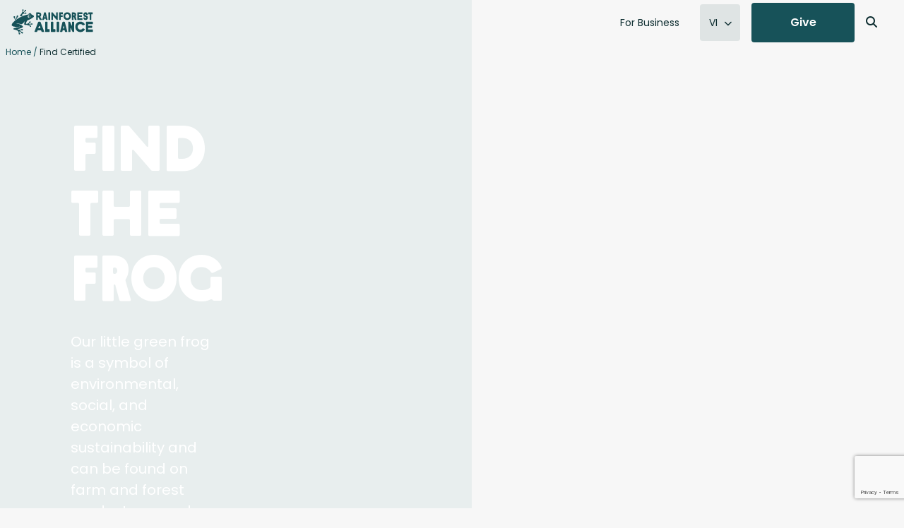

--- FILE ---
content_type: text/html; charset=UTF-8
request_url: https://www.rainforest-alliance.org/vi/find-certified/
body_size: 26977
content:
<!DOCTYPE html>
<html lang="vi-VN">
<head >
<meta charset="UTF-8" />
<meta name="viewport" content="width=device-width, initial-scale=1" />


<!-- Responsive Code + Design by @theMikeD www.codenamemiked.com -->

<meta name='robots' content='index, follow, max-image-preview:large, max-snippet:-1, max-video-preview:-1' />
	<style>img:is([sizes="auto" i], [sizes^="auto," i]) { contain-intrinsic-size: 3000px 1500px }</style>
	
<!-- Google Tag Manager for WordPress by gtm4wp.com -->
<script data-cfasync="false" data-pagespeed-no-defer>
	var gtm4wp_datalayer_name = "dataLayer";
	var dataLayer = dataLayer || [];

	const gtm4wp_scrollerscript_debugmode         = false;
	const gtm4wp_scrollerscript_callbacktime      = 100;
	const gtm4wp_scrollerscript_readerlocation    = 150;
	const gtm4wp_scrollerscript_contentelementid  = "content";
	const gtm4wp_scrollerscript_scannertime       = 60;
</script>
<!-- End Google Tag Manager for WordPress by gtm4wp.com -->
	<!-- This site is optimized with the Yoast SEO Premium plugin v26.7 (Yoast SEO v26.7) - https://yoast.com/wordpress/plugins/seo/ -->
	<title>Find Rainforest Alliance Certified near you | Find the Frog</title>
	<meta name="description" content="Our little green frog is a symbol of environmental, social, and economic sustainability and can be found on farm and forest products around the world. Discover the brands that carry products with the Rainforest Alliance Certified seal available near you!" />
	<link rel="canonical" href="https://www.rainforest-alliance.org/vi/find-certified/" />
	<meta property="og:locale" content="vi_VN" />
	<meta property="og:type" content="website" />
	<meta property="og:title" content="Find Rainforest Alliance Certified near you | Find the Frog" />
	<meta property="og:description" content="Our little green frog is a symbol of environmental, social, and economic sustainability and can be found on farm and forest products around the world. Discover the brands that carry products with the Rainforest Alliance Certified seal available near you!" />
	<meta property="og:url" content="https://www.rainforest-alliance.org/vi/find-certified/" />
	<meta property="og:site_name" content="Rainforest Alliance" />
	<meta name="twitter:card" content="summary_large_image" />
	<meta name="twitter:site" content="@RnfrstAlliance" />
	<script type="application/ld+json" class="yoast-schema-graph">{"@context":"https://schema.org","@graph":[{"@type":"CollectionPage","@id":"https://www.rainforest-alliance.org/vi/find-certified/","url":"https://www.rainforest-alliance.org/vi/find-certified/","name":"Find Rainforest Alliance Certified near you | Find the Frog","isPartOf":{"@id":"https://www.rainforest-alliance.org/vi/#website"},"description":"Our little green frog is a symbol of environmental, social, and economic sustainability and can be found on farm and forest products around the world. Discover the brands that carry products with the Rainforest Alliance Certified seal available near you!","breadcrumb":{"@id":"https://www.rainforest-alliance.org/vi/find-certified/#breadcrumb"},"inLanguage":"vi-VN"},{"@type":"BreadcrumbList","@id":"https://www.rainforest-alliance.org/vi/find-certified/#breadcrumb","itemListElement":[{"@type":"ListItem","position":1,"name":"Home","item":"https://www.rainforest-alliance.org/vi/"},{"@type":"ListItem","position":2,"name":"Find Certified"}]},{"@type":"WebSite","@id":"https://www.rainforest-alliance.org/vi/#website","url":"https://www.rainforest-alliance.org/vi/","name":"Rainforest Alliance","description":"","publisher":{"@id":"https://www.rainforest-alliance.org/vi/#organization"},"potentialAction":[{"@type":"SearchAction","target":{"@type":"EntryPoint","urlTemplate":"https://www.rainforest-alliance.org/vi/?s={search_term_string}"},"query-input":{"@type":"PropertyValueSpecification","valueRequired":true,"valueName":"search_term_string"}}],"inLanguage":"vi-VN"},{"@type":"Organization","@id":"https://www.rainforest-alliance.org/vi/#organization","name":"Rainforest Alliance","url":"https://www.rainforest-alliance.org/vi/","logo":{"@type":"ImageObject","inLanguage":"vi-VN","@id":"https://www.rainforest-alliance.org/vi/#/schema/logo/image/","url":"https://www.rainforest-alliance.org/wp-content/uploads/2021/07/2019-Rainforest-Alliance-logo.png.webp","contentUrl":"https://www.rainforest-alliance.org/wp-content/uploads/2021/07/2019-Rainforest-Alliance-logo.png.webp","width":801,"height":249,"caption":"Rainforest Alliance"},"image":{"@id":"https://www.rainforest-alliance.org/vi/#/schema/logo/image/"},"sameAs":["https://www.facebook.com/RainforestAlliance","https://x.com/RnfrstAlliance","https://www.instagram.com/rainforestalliance","https://www.linkedin.com/company/rainforest-alliance","https://www.pinterest.com/rnfrstalliance/","https://www.youtube.com/user/rainforestalliance"]}]}</script>
	<!-- / Yoast SEO Premium plugin. -->


<link rel='dns-prefetch' href='//platform-api.sharethis.com' />
<link rel='dns-prefetch' href='//kit.fontawesome.com' />
<link rel='dns-prefetch' href='//www.google.com' />
<link rel="alternate" type="application/rss+xml" title="Rainforest Alliance &raquo; Certified Products Feed" href="https://www.rainforest-alliance.org/vi/find-certified/feed/" />
<link rel='stylesheet' id='wp-block-library-css' href='https://www.rainforest-alliance.org/wp-includes/css/dist/block-library/style.min.css?ver=6.8.3' type='text/css' media='all' />
<link rel='stylesheet' id='rainforest-replant-css' href='https://www.rainforest-alliance.org/wp-content/themes/rainforest-replant/style.css?ver=20260121192840' type='text/css' media='all' />
<link rel='stylesheet' id='annual-report-accordion-style-css' href='https://www.rainforest-alliance.org/wp-content/mu-plugins/replant-blocks/build/accordion/style-index.css?ver=1.1.0' type='text/css' media='all' />
<style id='annual-report-accordion-item-style-inline-css' type='text/css'>


</style>
<link rel='stylesheet' id='annual-report-ar-header-2024-style-css' href='https://www.rainforest-alliance.org/wp-content/mu-plugins/replant-blocks/build/ar-header-2024/style-index.css?ver=0.1.0' type='text/css' media='all' />
<link rel='stylesheet' id='annual-report-blocks-ar-section-headers-2024-style-css' href='https://www.rainforest-alliance.org/wp-content/mu-plugins/replant-blocks/build/ar-section-headers-2024/style-index.css?ver=0.1.0' type='text/css' media='all' />
<style id='annual-report-carousel-style-inline-css' type='text/css'>
.wp-block-annual-report-carousel{position:relative}.wp-block-annual-report-carousel .slides{display:flex;margin:1em;overflow-x:clip}.wp-block-annual-report-carousel .slides li{margin:unset;min-width:var(--slide-width,500px);padding:unset}.wp-block-annual-report-carousel.centered+.ra-carousel--nav,.wp-block-annual-report-carousel.centered+.ra-carousel-nav{display:none}.ra-carousel--nav{align-items:stretch;display:flex;gap:16px;justify-content:flex-end;margin-inline:32px}.ra-carousel--nav a{box-sizing:border-box;height:100%}.ra-carousel--nav .button a.flex-next,.ra-carousel--nav .button a.flex-prev,.ra-carousel--nav .button.extra-button a{align-items:center;display:inline-flex}.ra-carousel--nav a.flex-prev svg{transform:rotate(180deg)}.ra-carousel--nav .flex-control-nav{padding:0 10px;position:unset}.ra-carousel--nav .flex-control-nav li{margin:0 6px;zoom:1.2}.ra-carousel--nav .flex-control-paging li a{background:#dedbc4}.ra-carousel--nav .button{line-height:0}.ra-carousel--nav .extra-button{margin-right:auto}.ra-carousel--nav .extra-button a{font-size:16px;line-height:1.5;min-height:56px}.ra-carousel--nav .extra-button a svg{height:16px;padding-left:10px}.ra-carousel--nav .extra-button:has(a:empty){background:transparent}.ra-carousel--nav .flex-next,.ra-carousel--nav .flex-prev{line-height:0;padding:4px}.ra-carousel--nav .ra-carousel--controls{display:none}.ra-carousel--wrapper.centered~.ra-carousel--nav{position:relative}.ra-carousel--wrapper.centered~.ra-carousel--nav .button:has(.flex-prev,.flex-next){display:none}body:not(.single-annual_report) .wp-block-annual-report-carousel .slides li{box-sizing:border-box;padding-right:24px}body:not(.single-annual_report) .wp-block-annual-report-carousel .ra-carousel--nav a{box-shadow:0 1px 1px 0 rgba(0,0,0,.05),0 2px 2px 0 rgba(0,0,0,.05),0 5px 5px 0 rgba(0,0,0,.05),0 10px 10px 0 rgba(0,0,0,.05),0 0 8px 0 rgba(0,0,0,.05)}

</style>
<style id='annual-report-carousel-item-style-inline-css' type='text/css'>


</style>
<link rel='stylesheet' id='annual-report-carousel-testimonial-style-css' href='https://www.rainforest-alliance.org/wp-content/mu-plugins/replant-blocks/build/carousel-testimonial/style-index.css?ver=0.1.0' type='text/css' media='all' />
<link rel='stylesheet' id='ra-cert-comparison-table-style-css' href='https://www.rainforest-alliance.org/wp-content/mu-plugins/replant-blocks/build/cert-comparison-table-wrapper/style-index.css?ver=0.1.0' type='text/css' media='all' />
<style id='ra-classy-embed-style-inline-css' type='text/css'>
.wp-block-ra-classy-embed{color:var(--classy-color__neutral--10,#000)!important;word-break:normal}

</style>
<style id='ra-dynamic-list-links-style-inline-css' type='text/css'>
.wp-block-ra-dynamic-list-links{display:flex;flex-direction:column;gap:8px}

</style>
<style id='ra-fading-images-style-inline-css' type='text/css'>
.wp-block-ra-fading-images{container:ra-fading-iamges/inline-size}.wp-block-ra-fading-images .image-display{display:grid;gap:24px;grid-template-areas:"a b" "c d";grid-template-columns:repeat(2,calc(50cqw - 12px));justify-items:center}.wp-block-ra-fading-images .image-display img{border-radius:16px;height:calc(50cqw - 12px);-o-object-fit:cover;object-fit:cover;transition:opacity .1s ease-in;width:calc(50cqw - 12px)}

</style>
<link rel='stylesheet' id='annual-report-floating-crops-style-css' href='https://www.rainforest-alliance.org/wp-content/mu-plugins/replant-blocks/build/floating-crops/style-index.css?ver=0.1.0' type='text/css' media='all' />
<style id='annual-report-map-2022-style-inline-css' type='text/css'>
@media screen and (max-width:924px){.ra-ar-2022-map{display:none}}.ra-ar-2022-map{min-width:924px}.ra-ar-2022-map ul.slides>li{margin:0;padding:0}.ra-ar-2022-map ul.slides>li .map-key{display:flex;gap:2em;justify-content:center;margin:1em auto;text-align:center}.ra-ar-2022-map ul.slides>li .map-key .map-key-yellow-circle{background-color:#f5b224;border-radius:100%;display:inline-block;height:15px;margin-right:.5em;width:15px}.ra-ar-2022-map ul.slides>li .map-key .map-key-pin{display:inline-block;height:15px;margin-right:.5em}.ra-ar-2022-map ul.slides>li .map-key a,.ra-ar-2022-map ul.slides>li .map-key a:visited{color:#154a50!important;font-weight:500;text-decoration-color:#f5b224;text-decoration-thickness:2px;text-underline-offset:7px}.ra-ar-2022-map ul.slides>li .map-key a:hover,.ra-ar-2022-map ul.slides>li .map-key a:visited:hover{color:#f5b224!important}@media screen and (max-width:924px){.ra-ar-2022-map-nav{display:none}}.ra-ar-2022-map-nav{margin:0 auto;padding-bottom:40px;width:924px}.ra-ar-2022-map-nav ul{align-content:center;display:grid;grid-template-columns:repeat(12,1fr);grid-template-rows:repeat(2,68px);justify-items:center;margin:0;padding:0}.ra-ar-2022-map-nav ul li{list-style-type:none}.ra-ar-2022-map-nav ul li.wp-block-button{grid-column-end:span 2;list-style-type:none;margin:8px 12px}.ra-ar-2022-map-nav ul li.wp-block-button:nth-of-type(7){grid-column-end:span 1}.ra-ar-2022-map-nav ul li.wp-block-button a.wp-element-button{font-size:14px!important;height:52px;line-height:32px!important;text-decoration:none;transition-duration:.5s;width:130px}.ra-ar-2022-map-nav ul li.wp-block-button a.wp-element-button.multi-line{line-height:16px!important}.ra-ar-2022-map-nav ul li.wp-block-button a.wp-element-button:after{content:"";padding:0}.ra-ar-2022-map-nav ul li.wp-block-button a.wp-element-button.selected,.ra-ar-2022-map-nav ul li.wp-block-button a.wp-element-button:hover{background-color:#f5b224!important}@media screen and (min-width:925px){.ra-ar-2022-map-mobile{display:none}}.ra-ar-2022-map-mobile{padding-bottom:40px}

</style>
<style id='annual-report-map-2023-style-inline-css' type='text/css'>
@media screen and (max-width:924px){.annual-report-2023 .ra-ar-2023-map{display:none}}.annual-report-2023 .ra-ar-2023-map{min-width:924px}.annual-report-2023 .ra-ar-2023-map ul.slides>li{margin:0;padding:0}.annual-report-2023 .ra-ar-2023-map ul.slides>li .map-key{display:flex;gap:2em;justify-content:center;margin:1em auto;text-align:center}.annual-report-2023 .ra-ar-2023-map ul.slides>li .map-key .map-key-yellow-circle{background-color:#1a52c2;border-radius:100%;display:inline-block;height:15px;margin-right:.5em;width:15px}.annual-report-2023 .ra-ar-2023-map ul.slides>li .map-key .map-key-pin{display:inline-block;height:15px;margin-right:.5em}.annual-report-2023 .ra-ar-2023-map ul.slides>li .map-key a,.annual-report-2023 .ra-ar-2023-map ul.slides>li .map-key a:visited{color:#154a50!important;font-weight:500;text-decoration-color:#1a52c2;text-decoration-thickness:2px;text-underline-offset:7px}.annual-report-2023 .ra-ar-2023-map ul.slides>li .map-key a:hover,.annual-report-2023 .ra-ar-2023-map ul.slides>li .map-key a:visited:hover{color:#1a52c2!important}@media screen and (max-width:924px){.annual-report-2023 .ra-ar-2023-map-nav{display:none}}.annual-report-2023 .ra-ar-2023-map-nav{margin:0 auto;padding-bottom:40px;width:924px}.annual-report-2023 .ra-ar-2023-map-nav ul{align-content:center;display:grid;grid-template-columns:repeat(12,1fr);grid-template-rows:repeat(2,68px);justify-items:center;margin:0;padding:0}.annual-report-2023 .ra-ar-2023-map-nav ul li{list-style-type:none}.annual-report-2023 .ra-ar-2023-map-nav ul li.wp-block-button{grid-column-end:span 2;list-style-type:none;margin:8px 12px}.annual-report-2023 .ra-ar-2023-map-nav ul li.wp-block-button:nth-of-type(7){grid-column-end:span 1}.annual-report-2023 .ra-ar-2023-map-nav ul li.wp-block-button a.wp-element-button{font-size:14px!important;height:52px;line-height:32px!important;text-decoration:none;transition-duration:.5s;width:130px}.annual-report-2023 .ra-ar-2023-map-nav ul li.wp-block-button a.wp-element-button.multi-line{line-height:16px!important}.annual-report-2023 .ra-ar-2023-map-nav ul li.wp-block-button a.wp-element-button:after{content:"";padding:0}.annual-report-2023 .ra-ar-2023-map-nav ul li.wp-block-button a.wp-element-button.selected,.annual-report-2023 .ra-ar-2023-map-nav ul li.wp-block-button a.wp-element-button:hover{background-color:#1a52c2!important;color:#fff!important}@media screen and (min-width:925px){.annual-report-2023 .ra-ar-2023-map-mobile{display:none}}.annual-report-2023 .ra-ar-2023-map-mobile{padding-bottom:40px}

</style>
<link rel='stylesheet' id='annual-report-map-2024-style-css' href='https://www.rainforest-alliance.org/wp-content/mu-plugins/replant-blocks/build/map-2024/style-index.css?ver=0.1.0' type='text/css' media='all' />
<style id='annual-report-marquee-style-inline-css' type='text/css'>
.ra-marquee-wrapper{display:flex;gap:12px;margin:20px 0;overflow:hidden;padding:0}.ra-marquee{display:flex;flex-shrink:0;gap:12px;justify-content:space-around;margin:0;min-width:100%;padding:0}@media(prefers-reduced-motion:reduce){.ra-marquee{animation-play-state:paused}}.ra-marquee li{align-content:center;align-items:end;background-color:#d3d3d3;border-radius:24px;-moz-column-gap:.25em;column-gap:.25em;display:grid;grid-template-columns:max-content 1fr;list-style:none;margin:0!important;padding:36px}.ra-marquee li h4{color:#0d2d30;font-size:60px;font-style:normal;font-weight:400;letter-spacing:-.03em;margin:0;padding-bottom:0;padding-right:10px;text-transform:unset}.ra-marquee li h5{color:#0d2d30!important;font-size:32px;font-weight:500;line-height:49%;margin:0}@media screen and (max-width:850px){.ra-marquee li{padding:20px}.ra-marquee li h4{font-size:2em;padding-right:2px}.ra-marquee li h5{font-size:1.25em;line-height:unset}}.ra-marquee li p{grid-column-end:span 2;margin:0}.ra-marquee li:has(.wp-block-image:only-child){align-self:center;-moz-column-gap:0;column-gap:0;padding:0}.ra-marquee li:has(.wp-block-image:only-child) .wp-block-image{margin:0}@media screen and (max-width:850px){.ra-marquee li:has(.wp-block-image:only-child) .wp-block-image{width:150px}}@keyframes scroll{0%{transform:translateX(0)}to{transform:translateX(calc(-100% - 12px))}}.do-scroll{animation:scroll 30s linear infinite}.ltr .do-scroll{animation-direction:reverse}

</style>
<style id='annual-report-marquee-item-style-inline-css' type='text/css'>


</style>
<link rel='stylesheet' id='annual-report-nav-menu-style-css' href='https://www.rainforest-alliance.org/wp-content/mu-plugins/replant-blocks/build/nav-menu/style-index.css?ver=0.1.0' type='text/css' media='all' />
<style id='ra-parallax-image-style-inline-css' type='text/css'>
.wp-block-ra-parallax-image{container-name:ra-parallax-image;container-type:inline-size}.wp-block-ra-parallax-image .ra-parallax-image--image{background-position:50%;background-size:125%;border-radius:16px;min-height:100cqw;min-width:100cqw;transition:background-size .5s ease-in}

</style>
<style id='ra-post-card-style-inline-css' type='text/css'>
.ra_card:has(>input.toggle-card){position:relative}.ra_card:has(>input.toggle-card) .back,.ra_card:has(>input.toggle-card) .front{transition:opacity .5s ease-in-out}.ra_card:has(>input.toggle-card) .back{padding-right:var(--ra-card--padding);position:absolute;top:var(--ra-card--padding)}.ra_card:has(>input.toggle-card):has(.toggle-card:checked) .front{opacity:0}.ra_card:has(>input.toggle-card):has(.toggle-card:checked) .back{opacity:1}.ra_card:has(>input.toggle-card):not(:has(.toggle-card:checked)) .front{opacity:1;z-index:1}.ra_card:has(>input.toggle-card):not(:has(.toggle-card:checked)) .back{opacity:0}.ra_card:has(>input.toggle-card) .toggle-card{bottom:54px;height:39.36px;position:absolute;right:45px;width:100%;z-index:2}.ra_card:has(>input.toggle-card) .toggle-card:before{content:unset}.ra_card:has(>input.toggle-card) .toggle-card:after{background:var(--wp-preset--color--forest,#175259);border:none;color:#fff;content:url("data:image/svg+xml;charset=utf-8,%3Csvg xmlns=%27http://www.w3.org/2000/svg%27 fill=%27none%27 viewBox=%270 0 24 24%27%3E%3Cpath fill=%27%23fff%27 fill-rule=%27evenodd%27 d=%27M12 4.25a.75.75 0 0 1 .75.75v6.25H19a.75.75 0 0 1 0 1.5h-6.25V19a.75.75 0 0 1-1.5 0v-6.25H5a.75.75 0 0 1 0-1.5h6.25V5a.75.75 0 0 1 .75-.75%27 clip-rule=%27evenodd%27/%3E%3C/svg%3E");cursor:pointer;height:24px;outline:none!important;padding:15.36px;position:absolute;right:0;width:24px}.ra_card:has(>input.toggle-card) .toggle-card:checked:after{content:url("data:image/svg+xml;charset=utf-8,%3Csvg xmlns=%27http://www.w3.org/2000/svg%27 fill=%27none%27 viewBox=%270 0 32 32%27%3E%3Cpath fill=%27%23fff%27 fill-rule=%27evenodd%27 d=%27M7.293 7.293a1 1 0 0 1 1.414 0L16 14.586l7.293-7.293a1 1 0 0 1 1.414 1.414L17.414 16l7.293 7.293a1 1 0 0 1-1.414 1.414L16 17.414l-7.293 7.293a1 1 0 0 1-1.414-1.414L14.586 16 7.293 8.707a1 1 0 0 1 0-1.414%27 clip-rule=%27evenodd%27/%3E%3C/svg%3E")}

</style>
<style id='annual-report-segmented-control-style-inline-css' type='text/css'>
.wp-block-annual-report-segmented-control{background-color:#e8eeee;border:1px solid #b7c9cc;border-radius:30px;display:flex;padding:1px;width:-moz-fit-content;width:fit-content}.wp-block-annual-report-segmented-control .wp-block-button .wp-element-button{background-color:unset;border-radius:30px;color:#175259;min-width:112px;padding:16px 60px}@media screen and (max-width:850px){.wp-block-annual-report-segmented-control .wp-block-button .wp-element-button{padding:16px 40px}}.wp-block-annual-report-segmented-control .wp-block-button .wp-element-button:hover{border-radius:30px}.wp-block-annual-report-segmented-control.segment-index-10:not(:hover) .wp-block-button:nth-child(10) .wp-element-button,.wp-block-annual-report-segmented-control.segment-index-1:not(:hover) .wp-block-button:first-child .wp-element-button,.wp-block-annual-report-segmented-control.segment-index-2:not(:hover) .wp-block-button:nth-child(2) .wp-element-button,.wp-block-annual-report-segmented-control.segment-index-3:not(:hover) .wp-block-button:nth-child(3) .wp-element-button,.wp-block-annual-report-segmented-control.segment-index-4:not(:hover) .wp-block-button:nth-child(4) .wp-element-button,.wp-block-annual-report-segmented-control.segment-index-5:not(:hover) .wp-block-button:nth-child(5) .wp-element-button,.wp-block-annual-report-segmented-control.segment-index-6:not(:hover) .wp-block-button:nth-child(6) .wp-element-button,.wp-block-annual-report-segmented-control.segment-index-7:not(:hover) .wp-block-button:nth-child(7) .wp-element-button,.wp-block-annual-report-segmented-control.segment-index-8:not(:hover) .wp-block-button:nth-child(8) .wp-element-button,.wp-block-annual-report-segmented-control.segment-index-9:not(:hover) .wp-block-button:nth-child(9) .wp-element-button{background-color:#175259;color:#fff}.wp-block-annual-report-segmented-control.margin-negative-top{margin-top:-60px;position:relative;z-index:3000000}

</style>
<style id='impact-counter-style-inline-css' type='text/css'>
.wp-block-impact-counter{font-family:KranaAlliance-Fat,Poppins,Arial,sans-serif;font-size:clamp(3.5em,14.36vw,148px)}@media screen and (max-width:390px){.wp-block-impact-counter{text-align:center}}

</style>
<link rel='stylesheet' id='impact-stat-double-style-css' href='https://www.rainforest-alliance.org/wp-content/mu-plugins/replant-impact/blocks/build/stat-double/style-index.css?ver=0.1.0' type='text/css' media='all' />
<style id='impact-stat-goal-style-inline-css' type='text/css'>
.wp-block-impact-stat-goal{--card-width:var(--card-width--double,440px);--card-padding:var(--card-padding--double,24px);--card-margin:var(--card-margin--double,24px);--card-content-gap:3px;--heading-size:92px;--paragraph-size:24px;background:var(--impact-stat-bg,#b7c9cc);border-radius:24px;color:var(--impact-stat-fg,#0d2d30);container:impact-stat--goal/inline-size;height:var(--card-width);margin:var(--card-margin);overflow:clip;width:var(--card-width)}.wp-block-impact-stat-goal .back,.wp-block-impact-stat-goal .front{box-sizing:border-box;height:100cqw;padding:var(--card-padding);width:100cqw}.wp-block-impact-stat-goal .front{display:flex;flex-direction:column;justify-content:space-between}.wp-block-impact-stat-goal .front .wp-block-heading{margin-block:.25em}.wp-block-impact-stat-goal .back{display:flex;flex-direction:column;justify-content:flex-end}.wp-block-impact-stat-goal .bar-chart{margin-block:45px;position:relative}.wp-block-impact-stat-goal .bar-chart>.label{border-right:1px solid var(--impact-stat-fg,#0d2d30);font-size:14px;height:50px;padding:4px;position:absolute;width:-moz-fit-content;width:fit-content;z-index:1}.wp-block-impact-stat-goal .bar-chart .goal-text{right:0;top:-45px}.wp-block-impact-stat-goal .bar-chart .current-text{line-height:90px;right:var(--right-offset,23%);top:51px}.wp-block-impact-stat-goal .bar-chart .goal-track{background:var(--impact-stat-bg--secondary,#e8eeee);border-radius:8px;height:56px;width:100%}.wp-block-impact-stat-goal .bar-chart .goal-bar{background-color:var(--impact-stat-fg--secondary,#175259);border-radius:8px;height:100%}@container (width < 654px){.wp-block-impact-stat-goal{--card-width:min(100cqw,440px)}}.wp-block-impact-stat-double.theme-default .secondary-stat:has(.wp-block-impact-stat-goal)>.wp-block-impact-stat-goal{position:absolute}.wp-block-impact-stat-double.theme-default .secondary-stat:has(.wp-block-impact-stat-goal):not(:first-child)>.wp-block-impact-stat-goal{right:0}@container (width < 654px){.wp-block-impact-stat-double.theme-default .secondary-stat:has(.wp-block-impact-stat-goal){width:var(--card-width--double)}.wp-block-impact-stat-double.theme-default .secondary-stat:has(.wp-block-impact-stat-goal) .wp-block-impact-stat-goal{border-radius:0;height:500px}.wp-block-impact-stat-double.theme-default .secondary-stat:has(.wp-block-impact-stat-goal):not(:first-child) .wp-block-impact-stat-goal{padding-top:20px;top:-20px}}

</style>
<style id='impact-stat-single-style-inline-css' type='text/css'>
.wp-block-impact-stat-single{--card-width:var(--card-width--double,440px);--card-padding:var(--card-padding--double,24px);--card-margin:var(--card-margin--double,24px);--card-content-gap:3px;--heading-size:min(92px,20.9090909cqw);--paragraph-size:min(24px,5.454545cqw);--paragraph-size--large:min(36px,8.181818cqw);background:var(--impact-stat-bg,#175259);border-radius:24px;color:var(--impact-stat-fg,#fff);container:impact-stat--single/inline-size;height:var(--card-width);margin:var(--card-margin);overflow:clip;width:var(--card-width)}.wp-block-impact-stat-single .back,.wp-block-impact-stat-single .front{box-sizing:border-box;height:100cqw;padding:var(--card-padding);width:100cqw}.wp-block-impact-stat-single .back,.wp-block-impact-stat-single .wp-block-group{display:flex;flex-direction:column;justify-content:flex-end}.wp-block-impact-stat-single .wp-block-group{align-content:flex-start;flex-wrap:wrap;gap:var(--card-content-gap);height:calc(100cqw - var(--card-padding)*2);width:calc(100cqw - var(--card-padding)*2)}.wp-block-impact-stat-single .wp-block-group .wp-block-outermost-icon-block{margin-bottom:10px;margin-left:unset!important}.wp-block-impact-stat-single .wp-block-group .wp-block-outermost-icon-block .icon-container{width:96px!important}.wp-block-impact-stat-single .wp-block-group .wp-block-heading{color:var(--impact-stat-single-fg,#fff);font-family:KranaAlliance-Fat,Poppins,Arial,sans-serif;font-size:var(--heading-size);font-weight:900;line-height:1;margin-block:0;margin-left:unset!important;position:relative;top:calc(var(--heading-size)/10)}.wp-block-impact-stat-single .wp-block-group p{font-family:Poppins,Arial,sans-serif;font-size:var(--paragraph-size);font-weight:400;line-height:1.5;margin-left:unset!important;margin-block:0}.wp-block-impact-stat-single .wp-block-group p:not(.wp-block-heading~p){font-size:var(--paragraph-size--large);font-weight:600}.wp-block-impact-stat-single .wp-block-group p:not(.has-text-color){color:var(--impact-stat-single-fg,#fff)}@container (width < 654px){.wp-block-impact-stat-single{--card-width:min(100cqw,440px)}}

</style>
<style id='tiptip-hyperlink-group-block-style-inline-css' type='text/css'>
.wp-block-tiptip-hyperlink-group-block,.wp-block-tiptip-hyperlink-group-block a p{background-color:var(--color-bkg,none);color:var(--color-text,none);cursor:pointer;display:block}.wp-block-tiptip-hyperlink-group-block a p:hover,.wp-block-tiptip-hyperlink-group-block:hover{background-color:var(--color-bkg-hover,none)}

</style>
<style id='outermost-icon-block-style-inline-css' type='text/css'>
.wp-block-outermost-icon-block{display:flex;line-height:0}.wp-block-outermost-icon-block.has-border-color{border:none}.wp-block-outermost-icon-block .has-icon-color svg,.wp-block-outermost-icon-block.has-icon-color svg{color:currentColor}.wp-block-outermost-icon-block .has-icon-color:not(.has-no-icon-fill-color) svg,.wp-block-outermost-icon-block.has-icon-color:not(.has-no-icon-fill-color) svg{fill:currentColor}.wp-block-outermost-icon-block .icon-container{box-sizing:border-box}.wp-block-outermost-icon-block a,.wp-block-outermost-icon-block svg{height:100%;transition:transform .1s ease-in-out;width:100%}.wp-block-outermost-icon-block a:hover{transform:scale(1.1)}.wp-block-outermost-icon-block svg{transform:rotate(var(--outermost--icon-block--transform-rotate,0deg)) scaleX(var(--outermost--icon-block--transform-scale-x,1)) scaleY(var(--outermost--icon-block--transform-scale-y,1))}.wp-block-outermost-icon-block .rotate-90,.wp-block-outermost-icon-block.rotate-90{--outermost--icon-block--transform-rotate:90deg}.wp-block-outermost-icon-block .rotate-180,.wp-block-outermost-icon-block.rotate-180{--outermost--icon-block--transform-rotate:180deg}.wp-block-outermost-icon-block .rotate-270,.wp-block-outermost-icon-block.rotate-270{--outermost--icon-block--transform-rotate:270deg}.wp-block-outermost-icon-block .flip-horizontal,.wp-block-outermost-icon-block.flip-horizontal{--outermost--icon-block--transform-scale-x:-1}.wp-block-outermost-icon-block .flip-vertical,.wp-block-outermost-icon-block.flip-vertical{--outermost--icon-block--transform-scale-y:-1}.wp-block-outermost-icon-block .flip-vertical.flip-horizontal,.wp-block-outermost-icon-block.flip-vertical.flip-horizontal{--outermost--icon-block--transform-scale-x:-1;--outermost--icon-block--transform-scale-y:-1}

</style>
<link rel='stylesheet' id='wp-components-css' href='https://www.rainforest-alliance.org/wp-includes/css/dist/components/style.min.css?ver=6.8.3' type='text/css' media='all' />
<link rel='stylesheet' id='wp-preferences-css' href='https://www.rainforest-alliance.org/wp-includes/css/dist/preferences/style.min.css?ver=6.8.3' type='text/css' media='all' />
<link rel='stylesheet' id='wp-block-editor-css' href='https://www.rainforest-alliance.org/wp-includes/css/dist/block-editor/style.min.css?ver=6.8.3' type='text/css' media='all' />
<link rel='stylesheet' id='popup-maker-block-library-style-css' href='https://www.rainforest-alliance.org/wp-content/plugins/popup-maker/dist/packages/block-library-style.css?ver=dbea705cfafe089d65f1' type='text/css' media='all' />
<style id='global-styles-inline-css' type='text/css'>
:root{--wp--preset--aspect-ratio--square: 1;--wp--preset--aspect-ratio--4-3: 4/3;--wp--preset--aspect-ratio--3-4: 3/4;--wp--preset--aspect-ratio--3-2: 3/2;--wp--preset--aspect-ratio--2-3: 2/3;--wp--preset--aspect-ratio--16-9: 16/9;--wp--preset--aspect-ratio--9-16: 9/16;--wp--preset--color--black: #000000;--wp--preset--color--cyan-bluish-gray: #abb8c3;--wp--preset--color--white: #ffffff;--wp--preset--color--pale-pink: #f78da7;--wp--preset--color--vivid-red: #cf2e2e;--wp--preset--color--luminous-vivid-orange: #ff6900;--wp--preset--color--luminous-vivid-amber: #fcb900;--wp--preset--color--light-green-cyan: #7bdcb5;--wp--preset--color--vivid-green-cyan: #00d084;--wp--preset--color--pale-cyan-blue: #8ed1fc;--wp--preset--color--vivid-cyan-blue: #0693e3;--wp--preset--color--vivid-purple: #9b51e0;--wp--preset--color--scarlet: #f53d1c;--wp--preset--color--fuchsia: #d4005e;--wp--preset--color--guava: #ff7373;--wp--preset--color--mango: #f5b224;--wp--preset--color--lemon: #ffe030;--wp--preset--color--clay: #dedbc4;--wp--preset--color--avocado: #ccde82;--wp--preset--color--lime: #94ba29;--wp--preset--color--forest: #175259;--wp--preset--color--sky: #94fcf7;--wp--preset--color--aqua: #26dbd9;--wp--preset--color--grey: #aaaaaa;--wp--preset--color--cloud: #85c4e3;--wp--preset--color--ocean: #1a52c2;--wp--preset--color--lilac: #de8feb;--wp--preset--color--lime-light: #F4F8EA;--wp--preset--color--ocean-light: #E8EEF9;--wp--preset--color--forest-light: #E8EEEE;--wp--preset--color--clay-light: #F0EEE4;--wp--preset--color--forest-dark: #0D2D30;--wp--preset--gradient--vivid-cyan-blue-to-vivid-purple: linear-gradient(135deg,rgba(6,147,227,1) 0%,rgb(155,81,224) 100%);--wp--preset--gradient--light-green-cyan-to-vivid-green-cyan: linear-gradient(135deg,rgb(122,220,180) 0%,rgb(0,208,130) 100%);--wp--preset--gradient--luminous-vivid-amber-to-luminous-vivid-orange: linear-gradient(135deg,rgba(252,185,0,1) 0%,rgba(255,105,0,1) 100%);--wp--preset--gradient--luminous-vivid-orange-to-vivid-red: linear-gradient(135deg,rgba(255,105,0,1) 0%,rgb(207,46,46) 100%);--wp--preset--gradient--very-light-gray-to-cyan-bluish-gray: linear-gradient(135deg,rgb(238,238,238) 0%,rgb(169,184,195) 100%);--wp--preset--gradient--cool-to-warm-spectrum: linear-gradient(135deg,rgb(74,234,220) 0%,rgb(151,120,209) 20%,rgb(207,42,186) 40%,rgb(238,44,130) 60%,rgb(251,105,98) 80%,rgb(254,248,76) 100%);--wp--preset--gradient--blush-light-purple: linear-gradient(135deg,rgb(255,206,236) 0%,rgb(152,150,240) 100%);--wp--preset--gradient--blush-bordeaux: linear-gradient(135deg,rgb(254,205,165) 0%,rgb(254,45,45) 50%,rgb(107,0,62) 100%);--wp--preset--gradient--luminous-dusk: linear-gradient(135deg,rgb(255,203,112) 0%,rgb(199,81,192) 50%,rgb(65,88,208) 100%);--wp--preset--gradient--pale-ocean: linear-gradient(135deg,rgb(255,245,203) 0%,rgb(182,227,212) 50%,rgb(51,167,181) 100%);--wp--preset--gradient--electric-grass: linear-gradient(135deg,rgb(202,248,128) 0%,rgb(113,206,126) 100%);--wp--preset--gradient--midnight: linear-gradient(135deg,rgb(2,3,129) 0%,rgb(40,116,252) 100%);--wp--preset--font-size--small: 13px;--wp--preset--font-size--medium: 20px;--wp--preset--font-size--large: 36px;--wp--preset--font-size--x-large: 42px;--wp--preset--spacing--20: 0.44rem;--wp--preset--spacing--30: 0.67rem;--wp--preset--spacing--40: 1rem;--wp--preset--spacing--50: 1.5rem;--wp--preset--spacing--60: 2.25rem;--wp--preset--spacing--70: 3.38rem;--wp--preset--spacing--80: 5.06rem;--wp--preset--shadow--natural: 6px 6px 9px rgba(0, 0, 0, 0.2);--wp--preset--shadow--deep: 12px 12px 50px rgba(0, 0, 0, 0.4);--wp--preset--shadow--sharp: 6px 6px 0px rgba(0, 0, 0, 0.2);--wp--preset--shadow--outlined: 6px 6px 0px -3px rgba(255, 255, 255, 1), 6px 6px rgba(0, 0, 0, 1);--wp--preset--shadow--crisp: 6px 6px 0px rgba(0, 0, 0, 1);}:root { --wp--style--global--content-size: 100%;--wp--style--global--wide-size: 67vw; }:where(body) { margin: 0; }.wp-site-blocks > .alignleft { float: left; margin-right: 2em; }.wp-site-blocks > .alignright { float: right; margin-left: 2em; }.wp-site-blocks > .aligncenter { justify-content: center; margin-left: auto; margin-right: auto; }:where(.is-layout-flex){gap: 0.5em;}:where(.is-layout-grid){gap: 0.5em;}.is-layout-flow > .alignleft{float: left;margin-inline-start: 0;margin-inline-end: 2em;}.is-layout-flow > .alignright{float: right;margin-inline-start: 2em;margin-inline-end: 0;}.is-layout-flow > .aligncenter{margin-left: auto !important;margin-right: auto !important;}.is-layout-constrained > .alignleft{float: left;margin-inline-start: 0;margin-inline-end: 2em;}.is-layout-constrained > .alignright{float: right;margin-inline-start: 2em;margin-inline-end: 0;}.is-layout-constrained > .aligncenter{margin-left: auto !important;margin-right: auto !important;}.is-layout-constrained > :where(:not(.alignleft):not(.alignright):not(.alignfull)){max-width: var(--wp--style--global--content-size);margin-left: auto !important;margin-right: auto !important;}.is-layout-constrained > .alignwide{max-width: var(--wp--style--global--wide-size);}body .is-layout-flex{display: flex;}.is-layout-flex{flex-wrap: wrap;align-items: center;}.is-layout-flex > :is(*, div){margin: 0;}body .is-layout-grid{display: grid;}.is-layout-grid > :is(*, div){margin: 0;}body{padding-top: 0px;padding-right: 0px;padding-bottom: 0px;padding-left: 0px;}a:where(:not(.wp-element-button)){text-decoration: underline;}:root :where(.wp-element-button, .wp-block-button__link){background-color: #32373c;border-width: 0;color: #fff;font-family: inherit;font-size: inherit;line-height: inherit;padding: calc(0.667em + 2px) calc(1.333em + 2px);text-decoration: none;}.has-black-color{color: var(--wp--preset--color--black) !important;}.has-cyan-bluish-gray-color{color: var(--wp--preset--color--cyan-bluish-gray) !important;}.has-white-color{color: var(--wp--preset--color--white) !important;}.has-pale-pink-color{color: var(--wp--preset--color--pale-pink) !important;}.has-vivid-red-color{color: var(--wp--preset--color--vivid-red) !important;}.has-luminous-vivid-orange-color{color: var(--wp--preset--color--luminous-vivid-orange) !important;}.has-luminous-vivid-amber-color{color: var(--wp--preset--color--luminous-vivid-amber) !important;}.has-light-green-cyan-color{color: var(--wp--preset--color--light-green-cyan) !important;}.has-vivid-green-cyan-color{color: var(--wp--preset--color--vivid-green-cyan) !important;}.has-pale-cyan-blue-color{color: var(--wp--preset--color--pale-cyan-blue) !important;}.has-vivid-cyan-blue-color{color: var(--wp--preset--color--vivid-cyan-blue) !important;}.has-vivid-purple-color{color: var(--wp--preset--color--vivid-purple) !important;}.has-scarlet-color{color: var(--wp--preset--color--scarlet) !important;}.has-fuchsia-color{color: var(--wp--preset--color--fuchsia) !important;}.has-guava-color{color: var(--wp--preset--color--guava) !important;}.has-mango-color{color: var(--wp--preset--color--mango) !important;}.has-lemon-color{color: var(--wp--preset--color--lemon) !important;}.has-clay-color{color: var(--wp--preset--color--clay) !important;}.has-avocado-color{color: var(--wp--preset--color--avocado) !important;}.has-lime-color{color: var(--wp--preset--color--lime) !important;}.has-forest-color{color: var(--wp--preset--color--forest) !important;}.has-sky-color{color: var(--wp--preset--color--sky) !important;}.has-aqua-color{color: var(--wp--preset--color--aqua) !important;}.has-grey-color{color: var(--wp--preset--color--grey) !important;}.has-cloud-color{color: var(--wp--preset--color--cloud) !important;}.has-ocean-color{color: var(--wp--preset--color--ocean) !important;}.has-lilac-color{color: var(--wp--preset--color--lilac) !important;}.has-lime-light-color{color: var(--wp--preset--color--lime-light) !important;}.has-ocean-light-color{color: var(--wp--preset--color--ocean-light) !important;}.has-forest-light-color{color: var(--wp--preset--color--forest-light) !important;}.has-clay-light-color{color: var(--wp--preset--color--clay-light) !important;}.has-forest-dark-color{color: var(--wp--preset--color--forest-dark) !important;}.has-black-background-color{background-color: var(--wp--preset--color--black) !important;}.has-cyan-bluish-gray-background-color{background-color: var(--wp--preset--color--cyan-bluish-gray) !important;}.has-white-background-color{background-color: var(--wp--preset--color--white) !important;}.has-pale-pink-background-color{background-color: var(--wp--preset--color--pale-pink) !important;}.has-vivid-red-background-color{background-color: var(--wp--preset--color--vivid-red) !important;}.has-luminous-vivid-orange-background-color{background-color: var(--wp--preset--color--luminous-vivid-orange) !important;}.has-luminous-vivid-amber-background-color{background-color: var(--wp--preset--color--luminous-vivid-amber) !important;}.has-light-green-cyan-background-color{background-color: var(--wp--preset--color--light-green-cyan) !important;}.has-vivid-green-cyan-background-color{background-color: var(--wp--preset--color--vivid-green-cyan) !important;}.has-pale-cyan-blue-background-color{background-color: var(--wp--preset--color--pale-cyan-blue) !important;}.has-vivid-cyan-blue-background-color{background-color: var(--wp--preset--color--vivid-cyan-blue) !important;}.has-vivid-purple-background-color{background-color: var(--wp--preset--color--vivid-purple) !important;}.has-scarlet-background-color{background-color: var(--wp--preset--color--scarlet) !important;}.has-fuchsia-background-color{background-color: var(--wp--preset--color--fuchsia) !important;}.has-guava-background-color{background-color: var(--wp--preset--color--guava) !important;}.has-mango-background-color{background-color: var(--wp--preset--color--mango) !important;}.has-lemon-background-color{background-color: var(--wp--preset--color--lemon) !important;}.has-clay-background-color{background-color: var(--wp--preset--color--clay) !important;}.has-avocado-background-color{background-color: var(--wp--preset--color--avocado) !important;}.has-lime-background-color{background-color: var(--wp--preset--color--lime) !important;}.has-forest-background-color{background-color: var(--wp--preset--color--forest) !important;}.has-sky-background-color{background-color: var(--wp--preset--color--sky) !important;}.has-aqua-background-color{background-color: var(--wp--preset--color--aqua) !important;}.has-grey-background-color{background-color: var(--wp--preset--color--grey) !important;}.has-cloud-background-color{background-color: var(--wp--preset--color--cloud) !important;}.has-ocean-background-color{background-color: var(--wp--preset--color--ocean) !important;}.has-lilac-background-color{background-color: var(--wp--preset--color--lilac) !important;}.has-lime-light-background-color{background-color: var(--wp--preset--color--lime-light) !important;}.has-ocean-light-background-color{background-color: var(--wp--preset--color--ocean-light) !important;}.has-forest-light-background-color{background-color: var(--wp--preset--color--forest-light) !important;}.has-clay-light-background-color{background-color: var(--wp--preset--color--clay-light) !important;}.has-forest-dark-background-color{background-color: var(--wp--preset--color--forest-dark) !important;}.has-black-border-color{border-color: var(--wp--preset--color--black) !important;}.has-cyan-bluish-gray-border-color{border-color: var(--wp--preset--color--cyan-bluish-gray) !important;}.has-white-border-color{border-color: var(--wp--preset--color--white) !important;}.has-pale-pink-border-color{border-color: var(--wp--preset--color--pale-pink) !important;}.has-vivid-red-border-color{border-color: var(--wp--preset--color--vivid-red) !important;}.has-luminous-vivid-orange-border-color{border-color: var(--wp--preset--color--luminous-vivid-orange) !important;}.has-luminous-vivid-amber-border-color{border-color: var(--wp--preset--color--luminous-vivid-amber) !important;}.has-light-green-cyan-border-color{border-color: var(--wp--preset--color--light-green-cyan) !important;}.has-vivid-green-cyan-border-color{border-color: var(--wp--preset--color--vivid-green-cyan) !important;}.has-pale-cyan-blue-border-color{border-color: var(--wp--preset--color--pale-cyan-blue) !important;}.has-vivid-cyan-blue-border-color{border-color: var(--wp--preset--color--vivid-cyan-blue) !important;}.has-vivid-purple-border-color{border-color: var(--wp--preset--color--vivid-purple) !important;}.has-scarlet-border-color{border-color: var(--wp--preset--color--scarlet) !important;}.has-fuchsia-border-color{border-color: var(--wp--preset--color--fuchsia) !important;}.has-guava-border-color{border-color: var(--wp--preset--color--guava) !important;}.has-mango-border-color{border-color: var(--wp--preset--color--mango) !important;}.has-lemon-border-color{border-color: var(--wp--preset--color--lemon) !important;}.has-clay-border-color{border-color: var(--wp--preset--color--clay) !important;}.has-avocado-border-color{border-color: var(--wp--preset--color--avocado) !important;}.has-lime-border-color{border-color: var(--wp--preset--color--lime) !important;}.has-forest-border-color{border-color: var(--wp--preset--color--forest) !important;}.has-sky-border-color{border-color: var(--wp--preset--color--sky) !important;}.has-aqua-border-color{border-color: var(--wp--preset--color--aqua) !important;}.has-grey-border-color{border-color: var(--wp--preset--color--grey) !important;}.has-cloud-border-color{border-color: var(--wp--preset--color--cloud) !important;}.has-ocean-border-color{border-color: var(--wp--preset--color--ocean) !important;}.has-lilac-border-color{border-color: var(--wp--preset--color--lilac) !important;}.has-lime-light-border-color{border-color: var(--wp--preset--color--lime-light) !important;}.has-ocean-light-border-color{border-color: var(--wp--preset--color--ocean-light) !important;}.has-forest-light-border-color{border-color: var(--wp--preset--color--forest-light) !important;}.has-clay-light-border-color{border-color: var(--wp--preset--color--clay-light) !important;}.has-forest-dark-border-color{border-color: var(--wp--preset--color--forest-dark) !important;}.has-vivid-cyan-blue-to-vivid-purple-gradient-background{background: var(--wp--preset--gradient--vivid-cyan-blue-to-vivid-purple) !important;}.has-light-green-cyan-to-vivid-green-cyan-gradient-background{background: var(--wp--preset--gradient--light-green-cyan-to-vivid-green-cyan) !important;}.has-luminous-vivid-amber-to-luminous-vivid-orange-gradient-background{background: var(--wp--preset--gradient--luminous-vivid-amber-to-luminous-vivid-orange) !important;}.has-luminous-vivid-orange-to-vivid-red-gradient-background{background: var(--wp--preset--gradient--luminous-vivid-orange-to-vivid-red) !important;}.has-very-light-gray-to-cyan-bluish-gray-gradient-background{background: var(--wp--preset--gradient--very-light-gray-to-cyan-bluish-gray) !important;}.has-cool-to-warm-spectrum-gradient-background{background: var(--wp--preset--gradient--cool-to-warm-spectrum) !important;}.has-blush-light-purple-gradient-background{background: var(--wp--preset--gradient--blush-light-purple) !important;}.has-blush-bordeaux-gradient-background{background: var(--wp--preset--gradient--blush-bordeaux) !important;}.has-luminous-dusk-gradient-background{background: var(--wp--preset--gradient--luminous-dusk) !important;}.has-pale-ocean-gradient-background{background: var(--wp--preset--gradient--pale-ocean) !important;}.has-electric-grass-gradient-background{background: var(--wp--preset--gradient--electric-grass) !important;}.has-midnight-gradient-background{background: var(--wp--preset--gradient--midnight) !important;}.has-small-font-size{font-size: var(--wp--preset--font-size--small) !important;}.has-medium-font-size{font-size: var(--wp--preset--font-size--medium) !important;}.has-large-font-size{font-size: var(--wp--preset--font-size--large) !important;}.has-x-large-font-size{font-size: var(--wp--preset--font-size--x-large) !important;}
:where(.wp-block-post-template.is-layout-flex){gap: 1.25em;}:where(.wp-block-post-template.is-layout-grid){gap: 1.25em;}
:where(.wp-block-columns.is-layout-flex){gap: 2em;}:where(.wp-block-columns.is-layout-grid){gap: 2em;}
:root :where(.wp-block-pullquote){font-size: 1.5em;line-height: 1.6;}
</style>
<link rel='stylesheet' id='wp-video-popup-css' href='https://www.rainforest-alliance.org/wp-content/plugins/wp-video-popup-pro/inc/css/wp-video-popup.css?ver=2.10' type='text/css' media='all' />
<link rel='stylesheet' id='wpml-legacy-dropdown-0-css' href='https://www.rainforest-alliance.org/wp-content/plugins/sitepress-multilingual-cms/templates/language-switchers/legacy-dropdown/style.min.css?ver=1' type='text/css' media='all' />
<link rel='stylesheet' id='wpml-menu-item-0-css' href='https://www.rainforest-alliance.org/wp-content/plugins/sitepress-multilingual-cms/templates/language-switchers/menu-item/style.min.css?ver=1' type='text/css' media='all' />
<link rel='stylesheet' id='jquery.flexslider_0-css' href='https://www.rainforest-alliance.org/wp-content/themes/rainforest-replant/dist/js-lib/flexslider/flexslider.css?ver=20260121192840' type='text/css' media='all' />
<link rel='stylesheet' id='simple-social-icons-font-css' href='https://www.rainforest-alliance.org/wp-content/plugins/simple-social-icons/css/style.css?ver=3.0.2' type='text/css' media='all' />
<link rel='stylesheet' id='searchwp-live-search-css' href='https://www.rainforest-alliance.org/wp-content/plugins/searchwp-live-ajax-search/assets/styles/style.min.css?ver=1.8.7' type='text/css' media='all' />
<style id='searchwp-live-search-inline-css' type='text/css'>
.searchwp-live-search-result .searchwp-live-search-result--title a {
  font-size: 16px;
}
.searchwp-live-search-result .searchwp-live-search-result--price {
  font-size: 14px;
}
.searchwp-live-search-result .searchwp-live-search-result--add-to-cart .button {
  font-size: 14px;
}

</style>
<link rel='stylesheet' id='searchwp-forms-css' href='https://www.rainforest-alliance.org/wp-content/plugins/searchwp/assets/css/frontend/search-forms.min.css?ver=4.5.6' type='text/css' media='all' />
<link rel='stylesheet' id='ra-blocks-block-filters-css' href='https://www.rainforest-alliance.org/wp-content/mu-plugins/replant-blocks/wp-blocks/block-filters/build/index.css?ver=20260121192801' type='text/css' media='all' />
<script type="text/javascript" src="//platform-api.sharethis.com/js/sharethis.js?ver=8.5.3#property=6373a595bbc41e001915da2c&amp;product=gdpr-compliance-tool-v2&amp;source=simple-share-buttons-adder-wordpress" id="simple-share-buttons-adder-mu-js"></script>
<script type="text/javascript" src="https://www.rainforest-alliance.org/wp-includes/js/jquery/jquery.min.js?ver=3.7.1" id="jquery-core-js"></script>
<script type="text/javascript" src="https://www.rainforest-alliance.org/wp-includes/js/jquery/jquery-migrate.min.js?ver=3.4.1" id="jquery-migrate-js"></script>
<script type="text/javascript" src="https://www.rainforest-alliance.org/wp-content/plugins/sitepress-multilingual-cms/templates/language-switchers/legacy-dropdown/script.min.js?ver=1" id="wpml-legacy-dropdown-0-js"></script>
<script type="text/javascript" src="https://www.rainforest-alliance.org/wp-content/plugins/duracelltomi-google-tag-manager/dist/js/analytics-talk-content-tracking.js?ver=1.22.3" id="gtm4wp-scroll-tracking-js"></script>
<script type="text/javascript" src="https://www.rainforest-alliance.org/wp-content/themes/rainforest-replant/dist/js-lib/fitvids/jquery.fitvids.js?ver=20260121192840" id="fitvids-js"></script>
<script type="text/javascript" src="https://www.rainforest-alliance.org/wp-content/themes/rainforest-replant/dist/js/custom-min.js?ver=20260121192840" id="custom-js"></script>
<script type="text/javascript" src="https://www.rainforest-alliance.org/wp-content/themes/rainforest-replant/dist/js/popupmaker_customizations-min.js?ver=20260121192840" id="popupmaker_customizations-js"></script>
<script type="text/javascript" src="https://kit.fontawesome.com/83d47cb048.js?ver=20260121192840" id="fontawesome-js"></script>
<meta name="generator" content="WPML ver:4.8.6 stt:60,38,1,4,3,25,27,28,43,2,54,58;" />
<script async src="https://giving.classy.org/embedded/api/sdk/js/67687"></script>
<!-- Google Tag Manager for WordPress by gtm4wp.com -->
<!-- GTM Container placement set to automatic -->
<script data-cfasync="false" data-pagespeed-no-defer>
	var dataLayer_content = {"pageTitle":"Find Rainforest Alliance Certified near you | Find the Frog","pagePostType":false,"postCountOnPage":0,"postCountTotal":0};
	dataLayer.push( dataLayer_content );
</script>
<script data-cfasync="false" data-pagespeed-no-defer>
(function(w,d,s,l,i){w[l]=w[l]||[];w[l].push({'gtm.start':
new Date().getTime(),event:'gtm.js'});var f=d.getElementsByTagName(s)[0],
j=d.createElement(s),dl=l!='dataLayer'?'&l='+l:'';j.async=true;j.src=
'//www.googletagmanager.com/gtm.js?id='+i+dl;f.parentNode.insertBefore(j,f);
})(window,document,'script','dataLayer','GTM-PBXZ2SW');
</script>
<!-- End Google Tag Manager for WordPress by gtm4wp.com -->		<link rel="preload" as="font"
			  href="https://www.rainforest-alliance.org/wp-content/themes/rainforest-replant/dist/fonts/KranaAlliance-Fat.woff2"
			  type="font/woff2" crossorigin="anonymous">
		<link rel="preload" as="font"
			  href="https://www.rainforest-alliance.org/wp-content/themes/rainforest-replant/dist/fonts/KranaAlliance-Fat.woff"
			  type="font/woff" crossorigin="anonymous">
		

<meta name="facebook-domain-verification" content="ybw0przn65aynrbu51vdxqr78ucagb" />
<meta property="og:image" content="" />
<script async id="CookieConsent" src="https://policy.app.cookieinformation.com/uc.js" data-culture="en" type="text/javascript"></script><script>
                window.dataLayer = window.dataLayer || [];
                window.dataLayer.push({"pageLanguage": "vi"});
                </script><script>var DDCONF = { API_KEY: "2sqJq5zl5IQf6zuK" };</script> 
                  <script src=https://doublethedonation.com/api/js/ddplugin.js></script><script>window.wpDebug = window.wpDebug || false; window.debugLog = window.debugLog || function(...args) {if(window.wpDebug){console.log(...args)}}</script><link rel="icon" href="https://www.rainforest-alliance.org/wp-content/uploads/2019/03/cropped-ra-frog-icon-32x32.png.webp" sizes="32x32" />
<link rel="icon" href="https://www.rainforest-alliance.org/wp-content/uploads/2019/03/cropped-ra-frog-icon-192x192.png.webp" sizes="192x192" />
<link rel="apple-touch-icon" href="https://www.rainforest-alliance.org/wp-content/uploads/2019/03/cropped-ra-frog-icon-180x180.png.webp" />
<meta name="msapplication-TileImage" content="https://www.rainforest-alliance.org/wp-content/uploads/2019/03/cropped-ra-frog-icon-270x270.png.webp" />
</head>
<body class="archive post-type-archive post-type-archive-certified-product wp-theme-genesis wp-child-theme-rainforest-replant view_general breadcrumbs-visible header-image header-full-width full-width-content genesis-breadcrumbs-hidden genesis-footer-widgets-visible archive-no-results is_archive  is_post_type_archive  is_main_query  is-not-mobile  is-not-tablet  is-not-phone  no_header_image">
<!-- GTM Container placement set to automatic -->
<!-- Google Tag Manager (noscript) -->
				<noscript><iframe src="https://www.googletagmanager.com/ns.html?id=GTM-PBXZ2SW" height="0" width="0" style="display:none;visibility:hidden" aria-hidden="true"></iframe></noscript>
<!-- End Google Tag Manager (noscript) -->
<!-- GTM Container placement set to automatic -->
<!-- Google Tag Manager (noscript) --><div class="site-container"><header class="site-header luminosity-light" id="js-site-header"><div class="wrap"><div class="title-area"><button
			id="mobile-menu-toggle"
			class="mobile-menu-toggle nav-mobile"
			aria-expanded="false"
			aria-pressed="false"
			aria-label="Mobile Menu Toggle"
			role="button"
			>
			<span></span><span></span><span></span><span></span>
		</button><div class='site-title' itemprop='headline'><a class='is_link' href='https://www.rainforest-alliance.org/vi/' title='Home'><div class='site_logo-svg site_logo--dark'><svg xmlns="http://www.w3.org/2000/svg" xmlns:xlink="http://www.w3.org/1999/xlink" class="logo" version="1.1" x="0px" y="0px" viewBox="0 0 286.4 88.7" style="enable-background:new 0 0 286.4 88.7;" xml:space="preserve">
<style type="text/css">
	.frog{fill:#FFFFFF;}
	.word{fill:#FFFFFF;}
</style>
<g class="frog">
	<path d="M30.8,19.8c4.9-4.9,6.9-9.9,7.2-12.2c0.3-2.4-0.2-3-0.6-4.5c-0.1-0.3-0.1-0.7-0.1-1c0.2-1.3,1.4-2.2,2.7-2   c1.3,0.2,2.2,1.4,2,2.7c-0.1,0.4-0.2,0.7-0.4,1c-0.7,1.1-1.8,2.1-1.9,4.1c-0.1,1.4,1.4,2.2,2.6,1.1C45.4,6.1,46,4.1,46.6,3   c0.1-0.3,0.3-0.6,0.6-0.9c1-0.9,2.5-0.9,3.4,0c0.9,0.9,0.9,2.5,0,3.4c-0.3,0.2-0.6,0.4-0.9,0.5c-1.1,0.5-2.9,1-5.9,4.2   c-1.3,1.3-0.7,2.5,0.5,2.6c1.4,0.1,3.2-0.9,4.4-1.5c0.3-0.1,0.6-0.2,1-0.3c1.3-0.1,2.5,0.9,2.6,2.3c0.1,1.3-0.9,2.5-2.3,2.5   c-0.4,0-0.7,0-1-0.2c-1.2-0.4-2.8-1.1-4.6-0.9c-4.1,0.2-7.8,3.4-8.1,5.4c-0.1,0.7,1.8,1,4.4,1.1c-2.8,1-5.6,2.2-8.3,3.5   c-0.7-0.2-1.4-0.5-2-0.9C28.8,22.8,29.3,21.3,30.8,19.8 M7.1,28.8c-0.6-0.7-0.8-1.5-0.6-2.3c0.1-0.5,0.3-0.9,0.6-1.3   C7.1,25.1,7.2,25,7.3,25c1.1-1.1,2.9-1.1,4.1,0c0.6,0.6,0.9,1.5,0.8,2.3C12.1,27.5,12,27.8,12,28c-0.3,1.5-0.3,3,0,4.5l0,0   c0.1,0.6,0.5,1.1,1,1.3c0.9,0.4,1.9,0,2.3-0.9l0,0c0-0.1,0.1-0.1,0.1-0.2c1.2-2.8,1.9-5.6,2-8.5c0-0.1,0-0.1,0-0.2   c0-0.7,0.3-1.3,0.8-1.8c1.1-1.1,2.9-1.1,4.1,0c1.1,1.1,1.1,2.9,0,4.1l0,0c-2,2-3.7,4.4-5,7.1c-2.2,1.5-4.3,3.1-6.2,4.7   c0-0.3,0-0.5,0-0.8c-0.1-3-1.3-5.9-3.5-8c-0.1-0.1-0.2-0.2-0.3-0.3C7.2,29,7.2,28.9,7.1,28.8 M64.7,28.8c-0.7,1-1.7,1.6-3,1.9   c-3,0.6-6.1-0.8-6.8-3.8C54.1,24,56,20.6,59,19.8c1.2-0.3,2.5-0.2,3.4,0.2c0.3,0.1,0.4,0.3,0.4,0.4c0,0.1-0.2,0.2-0.6,0.1   c-0.7-0.2-1.4-0.1-2.1,0c-2.5,0.6-3.8,3.1-3.3,5.6c0.5,2.5,3,4,5.4,3.4c0.8-0.2,1.5-0.6,2-1.1c0.4-0.4,0.5-0.4,0.6-0.3   C65,28.2,65,28.4,64.7,28.8 M64.1,24.7c0.2,2.1-0.6,3.9-1.7,4c-1.2,0.1-2.3-1.5-2.5-3.6c-0.2-2.1,0.6-3.9,1.7-4   C62.8,21,63.9,22.6,64.1,24.7 M76.9,21.7c-0.4-0.4-0.9-0.7-1.5-1c-0.6-0.3-1.2-0.6-1.8-0.9c-0.7-0.3-1.3-0.6-2-0.8   c-0.3-0.1-0.7-0.3-1-0.4c-0.2-0.1-0.3-0.1-0.5-0.2c-0.1,0-0.2-0.1-0.3-0.2c0,0,0-0.1,0-0.1c0-0.2-0.1-0.5-0.2-0.7c0,0,0,0,0,0   c-0.4-1.5-1.5-2.8-3-3.5c-1.6-0.7-3.5-0.6-5,0.4c-0.7,0.4-1.3,1-1.7,1.7c-0.2,0.4-0.4,0.8-0.6,1.2c0,0.1-0.1,0.2-0.1,0.3   c1.8-0.2,3.9-0.1,5,0.2c0.1,0,0.2,0.1,0.2,0.1c-1.5,0-3.2,0.1-4.9,0.3c-29.2,3.8-61.3,28.6-59.5,38c0.5,2.4,4.5,5,14.3,5.9   c3.4,0.3,8.9,0.1,11.9-0.6c0.7-0.2,1.2-0.4,1.7-0.4c0.4,0,0.8,0.1,0.9,0.5c0.1,0.4-0.2,0.8-0.7,0.9c-0.7,0.1-0.8,0-2.1,0.1   c-3.7,0.4-13.4,2.7-17.4,4.2c-1.8,0.7-2.9,1.7-2.7,2.9c0.2,1,1.4,1.8,4.9,2.4c4.7,0.9,11.9,2.6,13.9,8.6c0.9,2.7,0.3,3.4,0.1,5.1   c0,0.4,0,0.8,0.1,1.1c0.4,1.4,1.9,2.3,3.4,1.8c1.4-0.4,2.2-1.9,1.8-3.4c-0.1-0.4-0.3-0.7-0.5-1c-0.9-1.1-2.3-2.1-2.8-4.3   c-0.3-1.5,1.2-2.6,2.6-1.6c3.7,2.6,5,4.7,5.7,5.9c0.2,0.3,0.4,0.6,0.8,0.9c1.2,0.9,2.9,0.6,3.8-0.6c0.9-1.2,0.6-2.9-0.6-3.8   c-0.3-0.2-0.7-0.4-1-0.5c-1.3-0.4-3.6-0.6-7.4-3.6c-1.6-1.2-1.2-2.6,0.1-2.9c1.5-0.3,3.7,0.2,5.2,0.7c0.4,0.1,0.7,0.2,1.1,0.2   c1.5,0,2.7-1.3,2.6-2.8c0-1.5-1.3-2.7-2.8-2.6c-0.4,0-0.8,0.1-1.1,0.3c-2.7,1.2-4.2,2.4-8.7,2.4c-2.1,0-5.1-1-7.2-2   c8.1-1.3,14.8-3.7,17.8-5.5c1.5-0.9,2.1-1.8,2-3.1c0-1-0.8-2.1-2.2-3.3c-5.4-4.6-13.3-7.3-20.2-7.5c-0.3,0-0.5-0.1-0.5-0.2   c0-0.1,0.2-0.3,0.7-0.3c5-0.5,11.9,0.8,16.1,2.8c2.3-0.5,4.7-1.9,6.5-3.7c2.4-2.3,3.6-4.2,4.6-6.3c0.1-0.3,0.2-0.4,0.3-0.4   c0.2,0,0.1,0.2,0.2,0.5c0,0.1,0,0.2,0,0.2c0.1,2.8-0.5,5.2-0.9,7.5c-0.2,1.2-0.1,2.1,0.2,2.8c0.5,1,1.5,1.3,2.8,1.2   c4.7-0.3,10.8,1,14,2.9c2.2,1.3,2.2,2.1,3,3.4c0.2,0.3,0.4,0.5,0.7,0.7c1.1,0.7,2.6,0.4,3.3-0.7c0.7-1.1,0.4-2.6-0.8-3.3   c-0.3-0.2-0.6-0.3-1-0.4c-1.3-0.2-2.8,0-4.4-1.3c-1.1-0.9-0.7-2.5,0.9-2.7c4.2-0.5,6.1,0.4,7.2,0.7c0.3,0.1,0.7,0.2,1,0.1   c1.3-0.1,2.3-1.3,2.2-2.6c-0.1-1.3-1.3-2.3-2.6-2.2c-0.4,0-0.7,0.2-1,0.3c-1.1,0.5-2.6,1.5-7,1.8c-1.8,0.1-2.4-1.1-1.6-2   c0.9-1.1,2.8-1.8,4-2.4c0.3-0.1,0.6-0.3,0.8-0.6c0.9-1,0.9-2.5,0-3.4c-0.9-0.9-2.5-0.9-3.4,0.1c-0.2,0.3-0.4,0.6-0.5,0.9   c-0.5,1.1-1,2.8-2.3,4.1c-2.8,2.9-8.4,3.7-9.3,2.6c-1.6-1.9,3-10,5.2-12c11.5-3.6,17.7-8.8,20.8-11.2c1.4-1.1,1.9-2,1.9-3.1   C78.5,23.5,77.9,22.6,76.9,21.7"></path>
</g>
<g class="words">
	<g id="rainforest" class="word">
		<path d="M106.4,36.2l-5-8.5c-0.5-0.8-0.5-1.3,0-1.9c2-1.9,2.9-3.9,2.9-6.7c0-5.4-3.1-8.3-8.9-8.3h-8.1    c-0.6,0-0.8,0.2-0.8,0.8v24.8c0,0.6,0.2,0.8,0.8,0.8h4.1c0.6,0,0.8-0.2,0.8-0.8v-7.1c0,0,0,0,0,0V29c0-0.8,0.3-1.3,0.7-1.4    c0.4-0.2,1,0.1,1.4,0.9l2.4,4.1v0l1.2,2.1l1.1,2c0.5,0.6,0.7,0.6,1.3,0.6h5.4C106.4,37.3,106.8,36.6,106.4,36.2z M96.3,21.6h-3.5    c-0.6,0-0.8-0.3-0.8-0.9v-2.8c0-0.6,0.2-0.9,0.8-0.9h3.5c1.3,0,2.2,0.8,2.2,2.3C98.5,20.8,97.6,21.6,96.3,21.6z"></path>
		<path d="M173.2,36.5c0,0.6-0.2,0.9-0.8,0.9h-4.2c-0.6,0-0.8-0.3-0.8-0.9V11.7c0-0.6,0.2-0.9,0.8-0.9H180    c0.6,0,0.8,0.3,0.8,0.9v5c0,0.6-0.2,0.9-0.8,0.9h-6c-0.6,0-0.8,0.2-0.8,0.8v1.8c0,0.6,0.2,0.8,0.8,0.8h5.1c0.6,0,0.8,0.3,0.8,0.9    v4.2c0,0.6-0.2,0.9-0.8,0.9H174c-0.6,0-0.8,0.2-0.8,0.8V36.5z"></path>
		<path d="M275.3,18.3c0-0.6-0.2-0.8-0.8-0.8h-3.2c-0.6,0-0.8-0.2-0.8-0.8v-5c0-0.6,0.2-0.8,0.8-0.8h13.8    c0.6,0,0.8,0.2,0.8,0.8v5c0,0.6-0.2,0.8-0.8,0.8h-3.2c-0.6,0-0.8,0.2-0.8,0.8v18.2c0,0.6-0.2,0.8-0.8,0.8h-4.1    c-0.6,0-0.8-0.2-0.8-0.8V18.3z"></path>
		<path d="M126.7,36.2l-6.3-24.5c-0.2-0.7-0.5-0.9-1.1-0.9h-3.9c-0.6,0-0.9,0.2-1.1,0.9L108,36.2c0,0.2-0.1,0.3-0.1,0.5    c0,0.4,0.2,0.6,0.7,0.6h3.7c1.1,0,1.4-0.1,1.6-1.1l0.6-2.4c0.2-0.7,0.5-0.9,1.1-0.9h3.2c0.6,0,0.9,0.2,1.1,0.9l0.6,2.4    c0.2,0.9,0.6,1.1,1.6,1.1h3.8c0.5,0,0.7-0.2,0.7-0.6C126.8,36.5,126.7,36.4,126.7,36.2z M118.4,28c-0.7,0-1.3,0-2,0    c-0.4,0-0.7-0.1-0.7-0.4c0-0.2,0-0.4,0.1-0.7c0.3-1.4,0.7-2.8,1-4.2c0.1-0.5,0.2-0.8,0.6-0.8c0.4,0,0.5,0.5,0.6,0.8    c0.3,1.4,0.6,2.8,1,4.2c0.1,0.3,0.1,0.6,0.1,0.7C119,27.9,118.8,28,118.4,28z"></path>
		<path d="M238.2,26.8c-0.6,0-0.8,0.3-0.8,0.9v2.5c0,0.6,0.2,0.9,0.8,0.9h10.6c0.6,0,0.8,0.3,0.8,0.9v4.6    c0,0.6-0.2,0.9-0.8,0.9h-16.3c-0.6,0-0.8-0.3-0.8-0.9V11.7c0-0.6,0.2-0.9,0.8-0.9h16.3c0.6,0,0.8,0.3,0.8,0.9v4.6    c0,0.6-0.2,0.9-0.8,0.9h-10.6c-0.6,0-0.8,0.3-0.8,0.9v2.6c0,0.6,0.2,0.9,0.8,0.9h8.6c0.6,0,0.8,0.3,0.8,0.9v3.6    c0,0.6-0.2,0.9-0.8,0.9H238.2z"></path>
		<path d="M228.5,36.2l-3.1-10.9c-0.1-0.3,0-0.5,0.2-0.8c0.8-1.3,1.8-2.9,1.8-5.5c0-5.6-3-8.2-8.7-8.2h-5.4    c-0.6,0-0.8,0.2-0.8,0.8v24.8c0,0.6,0.2,0.8,0.8,0.8h4.2c0.5,0,0.7-0.2,0.8-0.5c0-2.7,0-5.4,0-8.1c0-0.4,0-0.5,0-0.9    c0-0.8,1.1-0.7,1.4-0.5c0.4,0.2,0.6,0.6,0.7,1l2.1,8.2c0.2,0.7,0.5,0.9,1.3,0.9h3.7h0.4C228.6,37.3,228.7,36.7,228.5,36.2z     M219.2,21.6h-0.3c0,0-0.1,0-0.1,0c0,0,0,0-0.1,0h-0.2c-0.6,0-0.8-0.3-0.8-0.9v-0.3v-0.9v-0.7V18v-0.3c0-0.6,0.2-0.9,0.8-0.9h0.2    c0,0,0,0,0.1,0c0,0,0.1,0,0.1,0h0.3c1.4,0,2.5,0.9,2.5,2.4C221.7,20.8,220.6,21.6,219.2,21.6z"></path>
		<path d="M196.1,10.4c-7.7,0-13.3,5.7-13.3,13.7s5.6,13.7,13.3,13.7c7.7,0,13.3-5.8,13.3-13.7    C209.3,16.1,203.8,10.4,196.1,10.4z M196.1,31.3c-4.1,0-7.1-3.1-7.1-7.3c0-4.1,3.1-7.2,7.1-7.2c4,0,7.1,3.1,7.1,7.2    C203.2,28.2,200.1,31.3,196.1,31.3z"></path>
		<path d="M161.9,10.8c0.6,0,0.9,0.3,0.9,0.9v21.1v3.6c0,0.6-0.2,0.9-0.9,0.9c-0.8,0-1.7,0-2.5,0c-0.5,0-0.8-0.1-1.1-0.3    c-0.1-0.1-0.2-0.2-0.3-0.3c-1.5-1.7-3-3.4-4.4-5.1c-1.6-1.9-3.3-3.8-4.9-5.6c-0.6-0.7-1.2-1.4-1.8-2.1c-0.4-0.5-1-0.3-1,0.4    c0,4.1,0,8.2,0,12.3c0,0.6-0.2,0.9-0.9,0.9h-4c-0.6,0-0.9-0.3-0.9-0.9V11.7c0-0.6,0.2-0.9,0.9-0.9h2.5c0.5,0,0.8,0.1,1.1,0.3    c0.1,0.1,0.2,0.2,0.3,0.3L156,24.3c0.4,0.5,1,0.3,1-0.4c0,0,0-4.3,0-4.3c0-2.7,0-5.3,0-8c0-0.6,0.2-0.9,0.9-0.9H161.9"></path>
		<path d="M130.4,37.3h4.6c0.6,0,0.9-0.3,0.9-0.9V11.7c0-0.6-0.2-0.9-0.9-0.9h-4.6c-0.6,0-0.9,0.3-0.9,0.9v24.7    C129.5,37,129.8,37.3,130.4,37.3"></path>
		<path d="M261.4,21.2c3.4,0.3,7.5,2,7.5,8.1c0,5.3-3,8.4-8.1,8.4c0,0,0,0,0,0c-1.9,0-3.9-0.4-5.4-1.7    c-1.8-1.5-2.5-4.1-2.4-6.4c0-0.2,0-0.5,0.1-0.7c0.1-0.1,0.2-0.2,0.3-0.3c0.1-0.1,0.3-0.1,0.4-0.1h4.1c0.4,0,0.6,0.1,0.7,0.5    c0.1,0.2,0,0.4,0.1,0.6c0.1,0.6,0.4,1.1,0.9,1.4C261,32,263,31,263,29.3c0-0.9-0.4-2.1-2.1-2.3c-5.6-0.7-7.9-3-7.9-8.2    c0-5.4,2.8-8.4,7.8-8.4c3.1,0,5.9,1.5,7.1,4.4c0.4,1,0.7,2.3,0.7,3.4c0,1-0.4,1.2-1,1.2h-3.8c-0.6,0-0.8-0.2-0.8-0.7    c-0.1-1.2-0.9-2-2.2-2c-1.3,0-2.2,0.9-2.2,2.1C258.6,20.7,260.1,21.1,261.4,21.2"></path>
	</g>
	<g id="alliance" class="word">
		<path d="M208.7,66.7c0-0.1-0.1-0.2-0.2-0.3c0,0,0-0.1-0.1-0.1c-0.1-0.1-0.3-0.2-0.4-0.2c-0.4,0-0.6,0.3-0.6,0.7v11.9    c0,0.9-0.3,1.2-1.2,1.2h-5.4c-0.9,0-1.2-0.4-1.2-1.2V45.2c0-0.9,0.3-1.2,1.2-1.2h3.2c0.8,0,1.6,0.1,2,0.9c0.3,0.5,0.5,1.1,0.8,1.7    c1.3,2.8,2.6,5.7,3.8,8.5c0.3,0.7,0.6,1.4,0.9,2.1c0.1,0.2,0.1,0.3,0.3,0.5c0.1,0.1,0.2,0.2,0.4,0.2c0.4,0,0.6-0.3,0.6-0.7V45.2    c0-0.9,0.3-1.2,1.2-1.2h5.4c0.9,0,1.2,0.4,1.2,1.2v33.4c0,0.9-0.3,1.2-1.2,1.2h-3.2c-1.2,0-1.8-0.2-2.3-1.4c0,0,0-0.1-0.1-0.1    C212.2,74.4,210.4,70.6,208.7,66.7"></path>
		<path d="M133.9,71.5c0-0.9-0.3-1.2-1.2-1.2h-5.1c-0.8,0-1.1-0.3-1.2-1.1l0-24c0-0.9-0.3-1.2-1.2-1.2c-2,0-3.9,0-5.9,0    c0,0,0,0-0.1,0c-0.9,0-1.2,0.4-1.2,1.2v33.5c0,0.9,0.3,1.2,1.2,1.2c1.5,0,3,0,4.5,0c3,0,5.9,0,8.9,0c0.9,0,1.2-0.4,1.2-1.2    C133.9,76.3,133.9,73.9,133.9,71.5"></path>
		<path d="M282.6,65.6c0.8,0,1.1-0.4,1.1-1.2v-4.8c0-0.8-0.3-1.2-1.1-1.2h-11.7c-0.8,0-1.1-0.4-1.1-1.2v-3.5    c0-0.8,0.3-1.2,1.1-1.2h14.3c0.8,0,1.1-0.4,1.1-1.2v-6.2c0-0.8-0.3-1.2-1.1-1.2h-22.1c-0.8,0-1.1,0.4-1.1,1.2v33.5    c0,0.8,0.3,1.2,1.1,1.2h22.1c0.8,0,1.1-0.4,1.1-1.2v-6.2c0-0.8-0.3-1.2-1.1-1.2h-14.3c-0.8,0-1.1-0.4-1.1-1.2v-3.4    c0-0.8,0.3-1.2,1.1-1.2H282.6z"></path>
		<path d="M152.9,70.2h-5.1c-0.8,0-1.1-0.3-1.2-1.1l0-24c0-0.9-0.3-1.2-1.2-1.2c-2,0-4,0-5.9,0c-0.9,0-1.2,0.4-1.2,1.2    v33.5c0,0.9,0.3,1.2,1.2,1.2c1.9,0,3.9,0,5.8,0c2.5,0,5,0,7.5,0c0.9,0,1.2-0.4,1.2-1.2c0-2.4,0-4.8,0-7.2    C154.1,70.6,153.8,70.2,152.9,70.2"></path>
		<path d="M166.1,44h-6.3c-0.9,0-1.2,0.4-1.2,1.2v33.4c0,0.9,0.3,1.2,1.2,1.2h6.3c0.9,0,1.2-0.4,1.2-1.2V45.2    C167.3,44.4,166.9,44,166.1,44"></path>
		<path d="M196.1,78.4l-8.5-33.1c-0.3-1-0.7-1.2-1.5-1.2h-5.2c-0.9,0-1.3,0.3-1.5,1.2l-8.4,33.1    c-0.1,0.3-0.1,0.4-0.1,0.6c0,0.5,0.3,0.9,1,0.9h5.1c1.4,0,1.9-0.2,2.2-1.4l0.8-3.3c0.2-1,0.6-1.2,1.5-1.2h4.3    c0.9,0,1.2,0.2,1.5,1.2l0.8,3.3c0.3,1.3,0.7,1.4,2.2,1.4h5.1c0.7,0,1-0.3,1-0.9C196.2,78.8,196.2,78.7,196.1,78.4z M184.8,67.3    c-0.9,0-1.8,0-2.6,0c-0.6,0-1-0.2-1-0.6c0-0.2,0.1-0.6,0.2-1c0.5-1.9,0.9-3.8,1.3-5.6c0.2-0.7,0.3-1.1,0.7-1.1    c0.6,0,0.7,0.7,0.8,1.1c0.4,1.9,0.9,3.8,1.3,5.6c0.1,0.4,0.2,0.8,0.2,1C185.7,67.1,185.4,67.3,184.8,67.3z"></path>
		<path d="M114.6,78.4l-2.1-5.4l-10.5-27.4c-0.4-1-0.9-1.6-1.8-1.6h-5.3c-0.9,0-1.4,0.6-1.8,1.6L80.6,78.4    c-0.3,0.8,0,1.5,0.9,1.5h6.8c0.8-0.1,1.2-0.4,1.5-1l1.2-3.1c0.5-1.1,1.1-1.5,2.2-1.5h8.8c1.1,0,1.7,0.4,2.2,1.5l1.2,3.1    c0.3,0.7,0.7,1,1.5,1h6.8C114.6,79.9,114.9,79.2,114.6,78.4z M100.2,66.9h-5c-1,0-1.3-0.6-1-1.4l2-5.5c0.4-1.3,1.2-1.4,1.5-1.4    c0.3,0,1.1,0.1,1.5,1.4l2,5.5C101.5,66.4,101.2,66.9,100.2,66.9z"></path>
		<path d="M252.2,67.3c-0.3-0.1-0.5-0.2-0.8-0.2c-0.5,0-0.8,0.4-1.1,0.8c-1.9,2.5-4.8,3.9-8,3.9c-5.5,0-9.6-4.2-9.6-9.8    c0-5.6,4.1-9.8,9.6-9.8c1.1,0,2.3,0.2,3.3,0.5c1.8,0.6,3.3,1.8,4.6,3.2c0.3,0.3,0.5,0.7,0.9,0.8c0.1,0,0.2,0.1,0.4,0    c0.1,0,0.3,0,0.4-0.1c1-0.4,4.5-2.1,5.1-2.4c0.5-0.2,0.9-0.5,1-1.1c0-0.5-0.2-1-0.4-1.4c-1.4-2.7-3.8-4.8-6.5-6.3    c-2.7-1.4-5.8-2.1-8.8-2.1c-10.4,0-17.9,7.8-17.9,18.5c0,10.7,7.5,18.5,17.9,18.5c2.3,0,4.6-0.4,6.7-1.2c2-0.7,3.8-1.8,5.4-3.2    c0.8-0.8,1.5-1.4,2-2.2c0.6-0.8,1.3-1.7,1.5-2.6c0-0.2,0.1-0.4,0.1-0.5c0-0.4-0.3-0.8-0.7-0.9C256.3,69.2,252.9,67.5,252.2,67.3z"></path>
	</g>
</g>
</svg></div><div class='site_logo-svg site_logo--light'><svg xmlns="http://www.w3.org/2000/svg" fill="none" viewBox="0 0 184 58" class="logo">
    <style type="text/css">
        .combined{fill:#FFFFFF;}
    </style>
    <g clipPath="url(#a)" class="combined">
        <path d="m133.72 43.177c-0.032-0.0698-0.057-0.1333-0.095-0.1968-0.013-0.0191-0.026-0.0381-0.045-0.0572-0.064-0.0826-0.159-0.1461-0.267-0.1461-0.236 0-0.376 0.1715-0.376 0.4763v7.5376c0 0.5397-0.203 0.781-0.744 0.781h-3.462c-0.541 0-0.745-0.2349-0.745-0.781v-21.222c0-0.5397 0.204-0.781 0.745-0.781h2.017c0.528 0 1.012 0.0825 1.298 0.5715 0.198 0.3302 0.325 0.7048 0.484 1.0541 0.808 1.8034 1.629 3.6005 2.431 5.4103 0.191 0.4381 0.382 0.8763 0.586 1.3145 0.051 0.1079 0.089 0.2159 0.171 0.2984 0.064 0.0635 0.147 0.1016 0.236 0.1016 0.235 0 0.375-0.1714 0.375-0.4762v-7.4932c0-0.5397 0.204-0.781 0.745-0.781h3.437c0.541 0 0.744 0.2349 0.744 0.781v21.222c0 0.5397-0.203 0.781-0.744 0.781h-2.005c-0.783 0-1.12-0.1333-1.457-0.9144-0.013-0.0317-0.026-0.0571-0.039-0.0889-1.113-2.4638-2.221-4.915-3.29-7.3915zm-47.648 3.0481c0-0.5398-0.2037-0.7811-0.7446-0.7811h-3.214c-0.5155 0-0.7191-0.1905-0.7382-0.6731l-0.0064-15.228c0-0.5397-0.2036-0.781-0.7446-0.781h-3.7485-0.0382c-0.5409 0-0.7446 0.2349-0.7446 0.781v21.248c0 0.5397 0.2037 0.781 0.7446 0.781h2.8512 5.6387c0.5409 0 0.7446-0.2349 0.7446-0.781v-4.5657zm94.648-3.7466c0.521 0 0.719-0.2286 0.719-0.7557v-3.0734c0-0.5207-0.198-0.7557-0.719-0.7557h-7.44c-0.522 0-0.719-0.2286-0.719-0.7556v-2.1908c0-0.5207 0.197-0.7557 0.719-0.7557h9.126c0.522 0 0.719-0.2286 0.719-0.7557v-3.9307c0-0.5207-0.197-0.7493-0.719-0.7493h-14.046c-0.522 0-0.719 0.2286-0.719 0.7493v21.298c0 0.5207 0.197 0.7556 0.719 0.7556h14.046c0.522 0 0.719-0.2286 0.719-0.7556v-3.9117c0-0.5207-0.197-0.7493-0.719-0.7493h-9.126c-0.522 0-0.719-0.2286-0.719-0.7557v-2.1653c0-0.5208 0.197-0.7557 0.719-0.7557h7.44v0.0127zm-82.512 2.9655h-3.2139c-0.5155 0-0.7191-0.1905-0.7382-0.6731l-0.0064-15.228c0-0.5397-0.2036-0.781-0.7446-0.781h-3.7867c-0.5409 0-0.7446 0.2349-0.7446 0.781v21.248c0 0.5397 0.2037 0.781 0.7446 0.781h3.7231 4.7667c0.541 0 0.7446-0.2349 0.7446-0.781v-4.5657c0.0064-0.5462-0.1973-0.7811-0.7446-0.7811zm8.363-16.656h-3.978c-0.541 0-0.745 0.2349-0.745 0.781v21.222c0 0.5397 0.204 0.7747 0.745 0.7747h3.978c0.541 0 0.744-0.235 0.744-0.7747v-21.222c0-0.5397-0.203-0.781-0.744-0.781zm11.939 14.783c0.375 0 0.579-0.1333 0.579-0.3746 0-0.1334-0.032-0.3747-0.102-0.6414-0.274-1.1938-0.547-2.3876-0.821-3.5815-0.064-0.2667-0.159-0.7112-0.509-0.7112-0.274 0-0.376 0.2731-0.477 0.7112-0.287 1.1939-0.573 2.3877-0.86 3.5815-0.07 0.2731-0.101 0.508-0.101 0.6414 0 0.273 0.235 0.3746 0.611 0.3746h1.68zm7.166 7.0486c0.032 0.1715 0.07 0.2731 0.07 0.4064 0 0.3366-0.172 0.5398-0.611 0.5398h-3.278c-0.916 0-1.19-0.1016-1.393-0.9144l-0.51-2.0638c-0.171-0.6096-0.407-0.743-0.948-0.743h-2.768c-0.541 0-0.815 0.1334-0.949 0.743l-0.509 2.0638c-0.203 0.8128-0.477 0.9144-1.393 0.9144h-3.214c-0.439 0-0.611-0.2032-0.611-0.5398 0-0.1333 0.032-0.2349 0.07-0.4064l5.352-21.051c0.172-0.6096 0.439-0.781 0.986-0.781h3.342c0.541 0 0.814 0.1714 0.986 0.781l5.378 21.051zm-52.454 0.9271h-4.3404c-0.49-0.0317-0.7828-0.2286-0.9419-0.6477l-0.7509-1.9812c-0.2928-0.6858-0.6874-0.9398-1.4002-0.9398h-5.5941c-0.7191 0-1.1073 0.2603-1.4001 0.9398l-0.751 1.9812c-0.1654 0.4255-0.4582 0.616-0.9419 0.6477h-4.3403c-0.5855 0-0.7828-0.4254-0.5855-0.9398l7.9806-20.809c0.261-0.6477 0.5537-1.0096 1.1392-1.0096h3.3921c0.5855 0 0.8783 0.3556 1.1392 1.0096l6.6697 17.38 1.311 3.4227c0.1973 0.527 0 0.9461-0.5855 0.9461zm-7.9107-9.1187-1.2665-3.4672c-0.2863-0.7937-0.7827-0.8826-0.98-0.8826s-0.6937 0.0889-0.9801 0.8826l-1.2665 3.4672c-0.1655 0.5525 0.0318 0.9081 0.6492 0.9081h3.2011c0.6046 0.0063 0.8019-0.3556 0.6428-0.9081zm96.086 1.1176c-0.166-0.0762-0.344-0.1397-0.522-0.1333-0.312 0.019-0.503 0.2794-0.675 0.5016-1.209 1.6002-3.073 2.4575-5.065 2.4575-3.482 0-6.11-2.667-6.11-6.1977 0-3.537 2.628-6.1977 6.11-6.1977 0.719 0 1.438 0.1016 2.125 0.3239 1.152 0.381 2.132 1.1366 2.902 2.0637 0.166 0.2032 0.331 0.4509 0.592 0.5335 0.07 0.0254 0.153 0.0317 0.229 0.0253 0.089-0.0063 0.178-0.0253 0.261-0.0571 0.637-0.254 2.845-1.3272 3.233-1.5113 0.306-0.1461 0.598-0.3429 0.617-0.7112 0.02-0.3048-0.127-0.6223-0.267-0.8827-0.91-1.7018-2.431-3.0734-4.124-3.9688-1.699-0.8954-3.666-1.3399-5.6-1.3399-6.594 0-11.379 4.934-11.379 11.729 0 6.7946 4.785 11.729 11.379 11.729 1.457 0 2.921-0.2413 4.283-0.7493 1.241-0.4636 2.431-1.1303 3.405-2.0321 0.515-0.4826 0.929-0.9144 1.298-1.4033 0.369-0.4953 0.808-1.0668 0.974-1.6764 0.031-0.1144 0.051-0.2287 0.038-0.343-0.019-0.2667-0.204-0.4889-0.439-0.6032-0.694-0.3366-2.864-1.3716-3.265-1.5558zm-92.809-19.749-3.2139-5.4103c-0.2928-0.4953-0.3246-0.8446 0.019-1.1875 1.3047-1.2255 1.8584-2.4956 1.8584-4.2672 0-3.4291-1.9474-5.2452-5.6323-5.2452h-5.1486c-0.3882 0-0.5346 0.14606-0.5346 0.53341v15.774c0 0.3874 0.1464 0.5335 0.5346 0.5335h2.6093c0.3818 0 0.5282-0.1397 0.5346-0.5144v-4.5403-0.0254-0.2159c0-0.4826 0.21-0.8065 0.4709-0.9017 0.2801-0.1207 0.6365 0.0635 0.9101 0.5524l1.502 2.6353 0.77 1.3589 0.7128 1.251c0.2991 0.3747 0.4455 0.3937 0.8146 0.3937h3.443c0.3819 0.0064 0.5919-0.4318 0.3501-0.7239zm-5.0023-10.719c0 0.9589-0.6173 1.4478-1.4255 1.4478h-2.2148c-0.3882 0-0.5282-0.1714-0.5282-0.5524v-1.7971c0-0.3874 0.1464-0.5525 0.5282-0.5525h2.2148c0.8082 0.0064 1.4255 0.5271 1.4255 1.4542zm47.515 10.91c0 0.3874-0.147 0.5525-0.528 0.5525h-2.667c-0.388 0-0.528-0.1715-0.528-0.5525v-15.742c0-0.38735 0.146-0.55246 0.528-0.55246h7.554c0.389 0 0.529 0.17146 0.529 0.55246v3.2068c0 0.3874-0.147 0.5525-0.529 0.5525h-3.818c-0.388 0-0.528 0.146-0.528 0.527v1.1494c0 0.3873 0.146 0.527 0.528 0.527h3.239c0.388 0 0.528 0.1715 0.528 0.5525v2.6797c0 0.3874-0.146 0.5525-0.528 0.5525h-3.246c-0.388 0-0.528 0.1461-0.528 0.5271v5.4674h-6e-3zm64.984-11.544c0-0.3873-0.146-0.527-0.528-0.527h-2.036c-0.389 0-0.529-0.1461-0.529-0.5271v-3.1624c0-0.38735 0.147-0.52706 0.529-0.52706h8.795c0.388 0 0.528 0.14606 0.528 0.52706v3.156c0 0.3874-0.146 0.5271-0.528 0.5271h-2.043c-0.388 0-0.528 0.1461-0.528 0.5271v11.576c0 0.3874-0.147 0.5271-0.528 0.5271h-2.591c-0.388 0-0.528-0.1461-0.528-0.5271v-11.57h-0.013zm-99.885 6.185h-1.241c-0.2737 0-0.4518-0.0762-0.4518-0.273 0-0.1016 0.0254-0.2731 0.0763-0.4763 0.2228-0.8827 0.4201-1.7717 0.6364-2.6543 0.0764-0.3239 0.1528-0.5271 0.3501-0.5271 0.2545 0 0.3309 0.3302 0.3755 0.5271 0.2036 0.8826 0.4073 1.7653 0.6109 2.6543 0.0509 0.2032 0.0764 0.3747 0.0764 0.4763-0.0064 0.1714-0.1591 0.273-0.4328 0.273zm5.3014 5.2134-3.984-15.57c-0.1273-0.45085-0.3246-0.57786-0.7255-0.57786h-2.4693c-0.401 0-0.6046 0.12701-0.7255 0.57786l-3.9585 15.57c-0.0255 0.127-0.051 0.2032-0.051 0.2985 0 0.2477 0.1273 0.4001 0.4519 0.4001h2.3802c0.6746 0 0.8783-0.0762 1.031-0.6732l0.3755-1.5303c0.1018-0.4509 0.2991-0.5525 0.7-0.5525h2.0493c0.401 0 0.5792 0.1016 0.7064 0.5525l0.3755 1.5303c0.1528 0.6033 0.35 0.6732 1.031 0.6732h2.4248c0.3245 0 0.4518-0.1524 0.4518-0.4001-0.0127-0.0953-0.0382-0.1715-0.0636-0.2985zm70.999-6.0135c-0.388 0-0.535 0.1714-0.535 0.5588v1.6002c0 0.3874 0.147 0.5588 0.535 0.5588h6.746c0.388 0 0.534 0.1715 0.534 0.5588v2.8893c0 0.3874-0.146 0.5589-0.534 0.5589h-10.38c-0.388 0-0.535-0.1715-0.535-0.5589v-15.742c0-0.38735 0.147-0.55881 0.535-0.55881h10.38c0.388 0 0.534 0.17146 0.534 0.55881v2.9084c0 0.3873-0.146 0.5588-0.534 0.5588h-6.746c-0.388 0-0.535 0.1715-0.535 0.5588v1.6193c0 0.3873 0.147 0.5588 0.535 0.5588h5.498c0.389 0 0.535 0.1714 0.535 0.5588v2.267c0 0.3873-0.146 0.5588-0.535 0.5588h-5.498v-0.0127zm-10.527-4.7626c0 0.997-0.693 1.5113-1.591 1.5113h-0.171c-0.026 0-0.039 0-0.064-0.0063-0.013 0-0.026 0.0063-0.045 0.0063h-0.121c-0.388 0-0.534-0.1714-0.534-0.5588v-1.905c0-0.3874 0.146-0.5588 0.534-0.5588h0.121c0.013 0 0.026 0 0.045 0.0063 0.019 0 0.038-0.0063 0.064-0.0063h0.171c0.898 0 1.591 0.5461 1.591 1.5113zm4.341 10.751-1.96-6.8898c-0.051-0.1905-0.026-0.3366 0.095-0.508 0.535-0.8192 1.177-1.8162 1.177-3.5053 0-3.5814-1.934-5.2071-5.543-5.2071h-3.468c-0.388 0-0.535 0.14605-0.535 0.5334v15.774c0 0.3874 0.147 0.5334 0.535 0.5334h2.654c0.312 0 0.464-0.0952 0.515-0.3302v-5.1563c0-0.254 7e-3 -0.3302 7e-3 -0.5969 0-0.5207 0.674-0.4699 0.91-0.3175 0.235 0.1524 0.356 0.3874 0.42 0.6477l1.323 5.2134c0.134 0.4319 0.312 0.5398 0.84 0.5398h2.61c0.496 0 0.522-0.3874 0.42-0.7303zm-29.097-7.6963c0-5.0293 3.551-8.6742 8.445-8.6742s8.445 3.6386 8.445 8.6488c0 5.042-3.551 8.6997-8.445 8.6997s-8.445-3.6513-8.445-8.6743zm3.927-0.0254c0 2.629 1.947 4.6102 4.524 4.6102 2.578 0 4.519-1.9749 4.519-4.5848 0-2.6162-1.941-4.5848-4.519-4.5848-2.583 0-4.524 1.9559-4.524 4.5594zm-17.235-8.4012c0.401 0 0.554 0.17781 0.554 0.57786v15.697c0 0.4001-0.153 0.5779-0.554 0.5779h-1.591c-0.331 0-0.502-0.0698-0.668-0.2159-0.051-0.0508-0.102-0.1207-0.172-0.2032-0.935-1.0795-1.8772-2.159-2.8191-3.2386-1.0374-1.1938-2.0747-2.3876-3.1121-3.5814-0.3882-0.4509-0.7828-0.8954-1.171-1.3462-0.2737-0.2985-0.6491-0.2032-0.6491 0.2222v7.7852c0 0.3937-0.1528 0.5716-0.5537 0.5716h-2.5457c-0.4009 0-0.5537-0.1778-0.5537-0.5779v-15.691c0-0.40005 0.1528-0.57786 0.5537-0.57786h1.591c0.331 0 0.5028 0.06986 0.6683 0.21591 0.0509 0.0508 0.1018 0.12065 0.1718 0.2032l7.1026 8.1599c0.273 0.2985 0.649 0.2032 0.649-0.2222v-2.7052-5.0801c0-0.40005 0.153-0.57786 0.554-0.57786h2.545m-20.034 16.841h2.9466c0.401 0 0.5537-0.1778 0.5537-0.5779v-15.697c0-0.40005-0.1527-0.57786-0.5537-0.57786h-2.9466c-0.4009 0-0.5537 0.17781-0.5537 0.57786v15.697c0 0.4064 0.1528 0.5779 0.5537 0.5779zm83.345-10.23c2.183 0.2159 4.786 1.2828 4.786 5.15 0 3.3465-1.916 5.3468-5.13 5.3468h-6e-3c-1.196 0-2.456-0.2477-3.424-1.0859-1.133-0.9779-1.572-2.6162-1.54-4.0641 0-0.1397 0.013-0.2921 0.076-0.4191 0.039-0.0825 0.102-0.146 0.191-0.1841 0.089-0.0318 0.185-0.0381 0.274-0.0381h2.59c0.229 0 0.382 0.0762 0.446 0.3111 0.032 0.127 0.032 0.254 0.051 0.3874 0.051 0.3492 0.254 0.6731 0.547 0.8763 0.891 0.5969 2.157-0.0572 2.157-1.124 0-0.5905-0.235-1.3208-1.349-1.4542-3.551-0.4127-4.996-1.9177-4.996-5.2007 0-3.3973 1.801-5.3468 4.933-5.3468 1.953 0 3.742 0.93981 4.512 2.7877 0.28 0.6668 0.458 1.4542 0.458 2.1781 0 0.6604-0.242 0.7811-0.605 0.7811h-2.437c-0.35 0-0.503-0.1397-0.528-0.4572-0.083-0.762-0.599-1.2447-1.369-1.2447-0.808 0-1.387 0.5589-1.387 1.3336-6e-3 1.143 0.929 1.3843 1.75 1.4668zm-161.71 4.9658c0.07001 0.0699 0.14002 0.127 0.21639 0.1842 1.3747 1.3525 2.1702 3.1941 2.2275 5.1055 0.00636 0.1651 0 0.3238 0 0.4889 1.2156-0.9906 2.552-1.9939 3.9712-2.9782 0.7956-1.7399 1.8838-3.2512 3.1821-4.5086l-0.0063-0.0063c0.7127-0.7112 0.7064-1.8669-0.0064-2.5718s-1.8711-0.7049-2.5775 0.0127c-0.3182 0.3175-0.49 0.7303-0.5219 1.143 0 0.0445-0.0063 0.0953-0.0063 0.1397-0.0828 1.8098-0.5028 3.6323-1.2919 5.3913-0.0191 0.0381-0.0319 0.0698-0.051 0.1079-0.2545 0.5652-0.9164 0.8128-1.4764 0.5652-0.35003-0.1588-0.5855-0.4763-0.64278-0.8255h-0.01273c-0.18456-0.9272-0.19729-1.9051-0.01909-2.8639 0.03819-0.1715 0.07637-0.3493 0.12092-0.5271 0.04455-0.5144-0.13365-1.0414-0.53459-1.4351-0.71279-0.7112-1.8711-0.7049-2.5775 0.0063-0.04455 0.0445-0.0891 0.0953-0.12728 0.1461-0.20366 0.2476-0.32458 0.5397-0.37549 0.8382-0.0891 0.508 0.04455 1.0478 0.40094 1.4669 0.03182 0.0444 0.07001 0.0825 0.10819 0.1206zm14.689-3.3147c0.4009 0.254 0.8209 0.4381 1.2601 0.5905 1.7183-0.8191 3.4812-1.5621 5.2631-2.2035-1.6356-0.0635-2.8829-0.2476-2.8129-0.6985 0.2036-1.2255 2.5456-3.2703 5.1359-3.4163 1.1328-0.0953 2.1701 0.3556 2.9148 0.6032 0.2036 0.0635 0.4136 0.1143 0.6427 0.0953 0.8465-0.0508 1.4956-0.7684 1.4511-1.6066-0.0509-0.83821-0.7765-1.4796-1.6293-1.4288-0.2291 0.0127-0.4327 0.08255-0.6236 0.17145-0.8147 0.38101-1.9029 1.0033-2.8257 0.95886-0.7574-0.0381-1.1201-0.80646-0.2992-1.6383 1.9666-2.0193 3.0739-2.3368 3.7804-2.6543 0.1909-0.0889 0.3882-0.19051 0.5473-0.34926 0.6046-0.59691 0.6237-1.5621 0.0318-2.1654s-1.5592-0.60326-2.1702-0.00635c-0.1591 0.15875-0.2673 0.34925-0.3564 0.53975-0.3373 0.70487-0.7319 1.9622-2.6857 3.7656-0.7446 0.69217-1.6865 0.21591-1.6355-0.69216 0.07-1.2827 0.7637-1.9304 1.1901-2.6226 0.1081-0.1778 0.1909-0.381 0.2291-0.60961 0.1209-0.83821-0.4519-1.6193-1.2856-1.7399s-1.6101 0.45721-1.7311 1.3018c-0.0318 0.22226-0.0127 0.44451 0.0446 0.64772 0.2482 0.92076 0.5537 1.3399 0.3627 2.8512-0.1909 1.5113-1.4319 4.642-4.5503 7.7788-0.9419 0.9525-1.222 1.9051-0.2482 2.5274zm19.945-1.5812c-0.7446 0.0762-1.241 1.2129-1.1137 2.5527 0.1272 1.3399 0.8337 2.3623 1.5719 2.2861 0.7446-0.0699 1.241-1.2129 1.1137-2.5528-0.1209-1.3335-0.8273-2.3622-1.5719-2.286zm-0.3119 5.4039c1.6356 0 2.9657-1.3208 2.9657-2.9528 0-1.6319-1.3301-2.9528-2.9657-2.9528s-2.9657 1.3209-2.9657 2.9528c0.0064 1.632 1.3301 2.9528 2.9657 2.9528zm9.9982-5.1309c0.5982 0.5271 1.0119 1.0986 1.0182 1.7336 0.0127 0.7366-0.2991 1.2891-1.1964 1.994-1.9793 1.5494-5.8996 4.826-13.238 7.1121-1.3874 1.27-4.3149 6.3755-3.2967 7.601 0.5983 0.7176 4.1431 0.2159 5.9505-1.6446 0.8083-0.7938 1.152-1.8733 1.4511-2.5909 0.0827-0.1968 0.1909-0.3873 0.3436-0.5461 0.5919-0.6096 1.5656-0.6286 2.1702-0.0381 0.6046 0.5842 0.611 1.5558 0.0191 2.1654-0.1591 0.1651-0.3437 0.2731-0.5409 0.362-0.821 0.3683-2.0048 0.781-2.5775 1.4986-0.4646 0.5905-0.121 1.3716 1.0437 1.2954 2.8193-0.1588 3.7803-0.7874 4.4867-1.1176 0.191-0.0889 0.3946-0.1651 0.6237-0.1842 0.8464-0.0698 1.5911 0.5525 1.6611 1.3971 0.07 0.8382-0.5664 1.5748-1.4129 1.6383-0.2227 0.019-0.4391-0.0254-0.6428-0.0826-0.7573-0.2032-1.9665-0.7302-4.614-0.4445-1.0119 0.108-1.2665 1.1303-0.5473 1.6891 1.0183 0.7875 1.9602 0.6859 2.7684 0.8192 0.21 0.0318 0.42 0.108 0.611 0.2286 0.7191 0.4572 0.9355 1.4034 0.4773 2.1082-0.4519 0.7113-1.4001 0.9145-2.1193 0.4573-0.1909-0.1207-0.3436-0.2794-0.4646-0.4573-0.5409-0.7874-0.5473-1.3081-1.9219-2.1399-2.0239-1.2129-5.9124-2.013-8.8844-1.8543-0.8274 0.0445-1.4383-0.0952-1.7756-0.7556-0.2037-0.3937-0.2673-0.9652-0.1464-1.7527 0.2291-1.4605 0.5982-2.9591 0.56-4.7562-0.0063-0.0508-0.0063-0.0952-0.0127-0.146-0.0127-0.2096 0-0.3302-0.1082-0.3429-0.0955-0.0127-0.1273 0.0508-0.2164 0.254-0.5791 1.2827-1.381 2.54-2.8957 3.9751-1.1901 1.124-2.6729 2.0067-4.1621 2.3242-2.6857-1.232-7.0452-2.0765-10.246-1.7527-0.3182 0.0318-0.4709 0.1334-0.4645 0.2096 0.0063 0.0571 0.0954 0.1016 0.3054 0.1079 4.4422 0.1397 9.4699 1.8416 12.875 4.7753 0.8782 0.7557 1.3492 1.4161 1.3746 2.0701 0.0255 0.8065-0.3436 1.4161-1.2728 1.9559-1.9474 1.1303-6.186 2.648-11.354 3.4798 1.3174 0.6478 3.2394 1.2383 4.5504 1.2637 2.8702 0.0508 3.8185-0.7557 5.5241-1.4923 0.2164-0.0952 0.4518-0.1651 0.7064-0.1778 0.9546-0.0317 1.7565 0.7049 1.782 1.6511 0.0318 0.9461-0.7192 1.7335-1.6738 1.7653-0.2546 0.0063-0.49-0.0508-0.7191-0.127-0.9547-0.3429-2.3039-0.6477-3.2903-0.4572-0.8083 0.1587-1.0819 1.0414-0.07 1.8161 2.4374 1.8733 3.863 2.0384 4.7095 2.2797 0.2291 0.0635 0.4582 0.146 0.6618 0.2984 0.7701 0.5652 0.9419 1.6384 0.3819 2.4004-0.5601 0.762-1.6356 0.9207-2.4057 0.3556-0.2036-0.1524-0.35-0.3429-0.4837-0.5398-0.49-0.7302-1.2537-2.0828-3.6403-3.7275-0.91-0.6286-1.8519 0.0318-1.6546 0.997 0.2736 1.3716 1.1646 2.0193 1.7501 2.7242 0.1527 0.1841 0.2737 0.3937 0.35 0.6413 0.2737 0.9145-0.2418 1.8733-1.1455 2.14-0.9101 0.2667-1.8647-0.254-2.1384-1.1684-0.0763-0.2413-0.0891-0.4889-0.0573-0.7239 0.121-1.0668 0.5028-1.5177-0.0572-3.2259-1.2538-3.8291-5.8487-4.934-8.8526-5.4737-2.2147-0.4001-2.9912-0.9081-3.1121-1.5177-0.15274-0.7493 0.5855-1.3843 1.7183-1.8161 2.5457-0.9843 8.7252-2.4258 11.105-2.6671 0.8528-0.0889 0.8974-0.0127 1.3556-0.0698 0.3437-0.0445 0.5219-0.2794 0.4646-0.5398-0.0509-0.254-0.2991-0.3493-0.5792-0.3175-0.3245 0.0381-0.6364 0.1778-1.0755 0.2794-1.8838 0.4509-5.4223 0.6033-7.5543 0.3937-6.2114-0.6033-8.7825-2.2225-9.0816-3.7783-1.1456-5.9755 19.277-21.705 37.848-24.111 1.0819-0.1397 2.1511-0.2032 3.1312-0.2096-0.0128-0.0317-0.051-0.0698-0.121-0.0889-0.6937-0.2159-2.0429-0.3048-3.182-0.1524 0.0127-0.0635 0.0318-0.127 0.0509-0.1905 0.0891-0.2794 0.21-0.5461 0.3691-0.7938 0.28-0.4381 0.6555-0.8064 1.0883-1.0795 0.9546-0.59691 2.1638-0.68581 3.1948-0.22861 0.9291 0.40639 1.6356 1.2319 1.9092 2.2035v0.0127c0.0446 0.1778 0.0828 0.3493 0.1019 0.4763 0.0063 0.019 0.0127 0.0444 0.019 0.0635 0.0382 0.0825 0.1019 0.1206 0.1846 0.146 0.1082 0.0381 0.2164 0.0762 0.3309 0.1207 0.2164 0.0825 0.4392 0.1651 0.6556 0.2476 0.4264 0.1651 0.8464 0.3429 1.2664 0.5334 0.3946 0.1778 0.7765 0.3747 1.1519 0.5906 0.3055 0.1714 0.6237 0.381 0.9038 0.6286z"></path>
    </g>
    <defs>
        <clipPath id="a">
            <rect width="184" height="58" fill="#fff"></rect>
        </clipPath>
    </defs>
</svg></div></a></div><div 
				id="js-mobile-give" 
				class="donate classy_modal_open mobile-give">
				<a href="?campaign=669244">
				Give
				</a>
				</div></div><nav id="nav-primary" class="nav-primary nav-general" aria-label="Primary" ><div class="wrap"><ul id="menu-primary" class="menu genesis-nav-menu menu-primary"><li id="menu-item-105378" class="for-business menu-item menu-item-type-custom menu-item-object-custom menu-item-105378"><a href="#">For Business</a></li>
<li class="menu-item wpml-language-selector"><span>vi</span><ul class="wpml-submenu"><li><a href="https://www.rainforest-alliance.org/">English</a></li><li><a href="https://www.rainforest-alliance.org/es/">Espa&ntilde;ol</a></li><li><a href="https://www.rainforest-alliance.org/de/">Deutsch</a></li><li><a href="https://www.rainforest-alliance.org/fr/">Fran&ccedil;ais</a></li><li><a href="https://www.rainforest-alliance.org/id/">Indonesia</a></li><li><a href="https://www.rainforest-alliance.org/it/">Italiano</a></li><li><a href="https://www.rainforest-alliance.org/ja/">&#26085;&#26412;&#35486;</a></li><li><a href="https://www.rainforest-alliance.org/nl/">Nederlands</a></li><li><a href="https://www.rainforest-alliance.org/pt-br/">Portugu&ecirc;s</a></li><li><a href="https://www.rainforest-alliance.org/tr/">T&uuml;rk&ccedil;e</a></li><li><a href="https://www.rainforest-alliance.org/zh-hans/">&#31616;&#20307;&#20013;&#25991;</a></li></ul></li>
<li id="menu-item-105380" class="donate classy_modal_open menu-item menu-item-type-custom menu-item-object-custom menu-item-105380"><a href="?campaign=669244">Give</a></li>

<li class="menu-item-search menu-item"><div id="js-primary-menu-search" class="primary-menu-search">				<div class="searchwp-search-form searchwp-supplemental-search-form">
						<form role="search" method="get" id="searchform" class="searchform" action="https://www.rainforest-alliance.org/vi/search/">
				<div>
										<label class="screen-reader-text" for="searchwp">Search for:</label>
															<input
						type="text"
						placeholder="  "
						value=""
						name="searchwp"
						id="searchwp"
                        data-swplive="true" data-swpengine="supplemental">
										<input type="hidden" name="engine" value="supplemental" />
																			</div>
			</form>
					</div>
		</div><div id="js-primary-menu-search-trigger" class="fa fa-search primary-menu-search-trigger"></div></li></ul></div></nav><nav id="nav-mobile" class="nav-mobile" aria-label="Mobile" ><ul id="menu-mobile" class="menu genesis-nav-menu menu-mobile"><li class="menu-item-search menu-item"><div id="js-mobile-menu-search" class="mobile-menu-search">				<div class="searchwp-search-form searchwp-supplemental-search-form">
						<form role="search" method="get" id="searchform" class="searchform" action="https://www.rainforest-alliance.org/vi/search/">
				<div>
										<label class="screen-reader-text" for="searchwp">Search for:</label>
															<input
						type="text"
						placeholder="Search Rainforest Alliance..."
						value=""
						name="searchwp"
						id="searchwp"
                        data-swplive="true" data-swpengine="supplemental">
										<input type="hidden" name="engine" value="supplemental" />
																			</div>
			</form>
					</div>
		</div><div id="js-mobile-menu-search-trigger" class="fa fa-search mobile-menu-search-trigger"></div></li><li id="menu-item-105423" class="for-business menu-item menu-item-type-custom menu-item-object-custom menu-item-105423"><a href="#">For Business</a></li>
<li id="menu-item-105425" class="seal-mobile menu-item menu-item-type-custom menu-item-object-custom menu-item-105425"><a href="#">Seal</a></li>
<li class="menu-item wpml-language-selector"><span>Tiếng Việt</span><ul class="wpml-submenu"><li><a href="https://www.rainforest-alliance.org/">English</a></li><li><a href="https://www.rainforest-alliance.org/es/">Español</a></li><li><a href="https://www.rainforest-alliance.org/de/">Deutsch</a></li><li><a href="https://www.rainforest-alliance.org/fr/">Français</a></li><li><a href="https://www.rainforest-alliance.org/id/">Indonesia</a></li><li><a href="https://www.rainforest-alliance.org/it/">Italiano</a></li><li><a href="https://www.rainforest-alliance.org/ja/">日本語</a></li><li><a href="https://www.rainforest-alliance.org/nl/">Nederlands</a></li><li><a href="https://www.rainforest-alliance.org/pt-br/">Português</a></li><li><a href="https://www.rainforest-alliance.org/tr/">Türkçe</a></li><li><a href="https://www.rainforest-alliance.org/zh-hans/">简体中文</a></li></ul></li></ul></nav></div><p id="breadcrumbs" class="breadcrumbs"><span><span><a href="https://www.rainforest-alliance.org/vi/">Home</a></span> / <span class="breadcrumb_last" aria-current="page">Find Certified</span></span></p></header><main class="site-inner"><div class="wrap"><div class="archive-description cpt-archive-description -archive-description ra-hero ra-hero--short ra-hero--no-image" ><div class="wrap"><div class="ra-hero--before"><!-- class-CustomPostType --></div><h1 class="ra-hero--title entry-title">Find the Frog</h1><h2 class="ra-hero--subtitle"><p>Our little green frog is a symbol of environmental, social, and economic sustainability and can be found on farm and forest products around the world. Find the brands that carry products with the Rainforest Alliance Certified seal available near you! #FollowTheFrog</p>
</h2></div></div>        <div class="certified-product-info-box">
            <div class="info-box-text">
                <h3>What does it take to be listed here?</h3>
                <p>
                    In order to be listed on the Rainforest Alliance website, businesses must meet certain requirements.                </p>
                <a href="https://www.rainforest-alliance.org/find-certified-guidelines/">
					Learn More >
                </a>
            </div>
            <div class="info-box-logo"></div>
        </div>
		<div class="facet-container searchbar-above-filters" style="--facets-count: 3;""><div class="facetwp-facets"><span class="facetwp-facets-subtitle">Filter by</span><div class="facetwp-facet facetwp-facet-by_consumer_location facetwp-type-dropdown" data-name="by_consumer_location" data-type="dropdown"></div><div class="facetwp-facet facetwp-facet-by_product facetwp-type-dropdown" data-name="by_product" data-type="dropdown"></div><div class="facetwp-facet facetwp-facet-by_commodity facetwp-type-dropdown" data-name="by_commodity" data-type="dropdown"></div><div class="facetwp-facet facetwp-facet-search facetwp-type-search" data-name="search" data-type="search"></div><div class="facetwp-sort-radio"><span class="title">Sort By: </span><input type="radio" name="sort" id="date_desc" value="date_desc"><label for="date_desc">Recently Updated</label><input type="radio" name="sort" id="title_asc" value="title_asc"><label for="title_asc">A-Z</label></div><div class="facetwp-counts"></div></div></div><div class="content-sidebar-wrap"><div class="content">        <div class="species-archive-list">
			<div class="facetwp-template" data-name="certified_products_display"><!--fwp-loop-->
</div>			<div class="facetwp-pager"></div>        </div>
		</div></div></div></main><footer class="footer_background_wrapper fancy"><div><nav id="nav-footer" class="nav-footer" aria-label="Primary" ><div class="wrap"><ul id="menu-footer" class="menu genesis-nav-menu menu-footer"><li id="menu-item-106374" class="menu-item menu-item-type-custom menu-item-object-custom menu-item-has-children menu-item-106374"><a href="#">Organization</a>
<ul class="sub-menu">
	<li id="menu-item-106373" class="menu-item menu-item-type-custom menu-item-object-custom menu-item-106373"><a target="_blank" href="https://shoprainforestalliance.org/">Shop</a></li>
</ul>
</li>
<li id="menu-item-106377" class="menu-item menu-item-type-custom menu-item-object-custom menu-item-106377"><a>About</a></li>
<li id="menu-item-101390" class="menu-item menu-item-type-custom menu-item-object-custom menu-item-has-children menu-item-101390"><a>For Business</a>
<ul class="sub-menu">
	<li id="menu-item-101393" class="menu-item menu-item-type-taxonomy menu-item-object-category menu-item-101393"><a href="https://www.rainforest-alliance.org/business/marketing-sustainability/">Marketing Sustainability</a></li>
	<li id="menu-item-101406" class="menu-item menu-item-type-custom menu-item-object-custom menu-item-101406"><a href="https://knowledge.rainforest-alliance.org/">Knowledge Hub</a></li>
</ul>
</li>
<li id="menu-item-101396" class="menu-item menu-item-type-custom menu-item-object-custom menu-item-has-children menu-item-101396"><a>Info</a>
<ul class="sub-menu">
	<li id="menu-item-101403" class="menu-item menu-item-type-taxonomy menu-item-object-resourcetax menu-item-101403"><a href="https://www.rainforest-alliance.org/resource/latest/faqs/">FAQs</a></li>
</ul>
</li>
</ul></div></nav>        <div class="footer-logo">
            <img src="/wp-content/themes/rainforest-replant/dist/img/ra_logo.svg"
                 width="115" height="36"
                 alt="RA logo">
        </div>
		<div class="site-footer"><div class="wrap">        <div class="creds">
			<span class="left">
			<p>
				<span>The Rainforest Alliance is a 501(c)(3) Nonprofit registered in the US under EIN: 13-3377893.</span>
				<span class="bar">|</span>
				<span>&copy; Copyright 1987 - 2026, Rainforest Alliance</span>
			</p>
			</span>
            <span class="right">
			<p><a href="//www.rainforest-alliance.org/privacy-policy" target="_blank">Privacy Policy</a> | <a href="//www.rainforest-alliance.org/privacy-policy/cookie-policy" target="_blank">Cookie Policy</a> | <span><a href="https://www.facebook.com/RainforestAlliance" aria-label="Visit our Facebook page." target="_blank" class="share-link"><svg xmlns="http://www.w3.org/2000/svg" width="12" height="12" viewBox="0 0 12 12" fill="none">
  <path d="M8.17089 6.57816L8.42735 4.94867H6.84753V3.88951C6.84753 3.44394 7.06809 3.00856 7.77337 3.00856H8.50173V1.62096C8.07757 1.55332 7.64897 1.51672 7.21941 1.51147C5.91913 1.51147 5.07024 2.29312 5.07024 3.70619V4.94867H3.62891V6.57816H5.07024V10.5195H6.84753V6.57816H8.17089Z" fill="#175259"/>
</svg></a><a href="https://www.instagram.com/rainforestalliance" aria-label="Visit our Instagram page." target="_blank" class="share-link"><svg xmlns="http://www.w3.org/2000/svg" width="12" height="12" viewBox="0 0 12 12" fill="none">
  <path d="M4.50204 6.01523C4.50204 5.1861 5.17381 4.51378 6.0027 4.51378C6.83159 4.51378 7.50372 5.1861 7.50372 6.01523C7.50372 6.84436 6.83159 7.51668 6.0027 7.51668C5.17381 7.51668 4.50204 6.84436 4.50204 6.01523ZM3.69062 6.01523C3.69062 7.29257 4.72573 8.32798 6.0027 8.32798C7.27967 8.32798 8.31478 7.29257 8.31478 6.01523C8.31478 4.7379 7.27967 3.70248 6.0027 3.70248C4.72573 3.70248 3.69062 4.7379 3.69062 6.01523ZM7.86599 3.61078C7.86595 3.71768 7.89759 3.82219 7.95693 3.91109C8.01627 4 8.10063 4.0693 8.19934 4.11025C8.29806 4.1512 8.40669 4.16194 8.51151 4.14113C8.61633 4.12032 8.71263 4.06888 8.78823 3.99333C8.86382 3.91777 8.91532 3.82148 8.93621 3.71665C8.9571 3.61182 8.94645 3.50314 8.90559 3.40436C8.86473 3.30559 8.79551 3.22115 8.70668 3.16172C8.61785 3.1023 8.5134 3.07056 8.40653 3.07052H8.40631C8.26307 3.07058 8.12571 3.12752 8.0244 3.22882C7.92309 3.33011 7.86611 3.46749 7.86599 3.61078ZM4.18361 9.68138C3.74461 9.66138 3.50601 9.58824 3.34744 9.52644C3.13722 9.44458 2.98722 9.34707 2.82952 9.18954C2.67182 9.03201 2.5742 8.88212 2.49272 8.67183C2.43091 8.51329 2.35778 8.27455 2.33783 7.83542C2.316 7.36067 2.31164 7.21805 2.31164 6.01527C2.31164 4.81248 2.31636 4.67026 2.33783 4.19511C2.35782 3.75599 2.43148 3.51771 2.49272 3.3587C2.57456 3.14842 2.67203 2.99838 2.82952 2.84063C2.98701 2.68288 3.13686 2.58524 3.34744 2.50373C3.50593 2.4419 3.74461 2.36876 4.18361 2.34879C4.65823 2.32696 4.8008 2.3226 6.0027 2.3226C7.2046 2.3226 7.34731 2.32732 7.82233 2.34879C8.26133 2.36879 8.49954 2.44248 8.6585 2.50373C8.86872 2.58524 9.01872 2.6831 9.17642 2.84063C9.33412 2.99816 9.43138 3.14842 9.51322 3.3587C9.57503 3.51724 9.64816 3.75599 9.66811 4.19511C9.68994 4.67026 9.6943 4.81248 9.6943 6.01527C9.6943 7.21805 9.68994 7.36027 9.66811 7.83542C9.64812 8.27455 9.57464 8.51322 9.51322 8.67183C9.43138 8.88212 9.33391 9.03215 9.17642 9.18954C9.01893 9.34693 8.86872 9.44458 8.6585 9.52644C8.50001 9.58827 8.26133 9.66142 7.82233 9.68138C7.34771 9.70321 7.20514 9.70757 6.0027 9.70757C4.80026 9.70757 4.65809 9.70321 4.18361 9.68138ZM4.14633 1.53851C3.66699 1.56034 3.33944 1.63637 3.0534 1.74771C2.75715 1.86269 2.50637 2.01694 2.25577 2.26722C2.00517 2.5175 1.85135 2.76875 1.73641 3.06507C1.6251 3.35138 1.5491 3.67884 1.52727 4.15832C1.50508 4.63856 1.5 4.79209 1.5 6.01523C1.5 7.23837 1.50508 7.39191 1.52727 7.87214C1.5491 8.35165 1.6251 8.67908 1.73641 8.96539C1.85135 9.26153 2.0052 9.51307 2.25577 9.76324C2.50634 10.0134 2.75715 10.1675 3.0534 10.2828C3.33998 10.3941 3.66699 10.4701 4.14633 10.492C4.62667 10.5138 4.77991 10.5192 6.0027 10.5192C7.22549 10.5192 7.37898 10.5142 7.85907 10.492C8.33845 10.4701 8.66578 10.3941 8.952 10.2828C9.24807 10.1675 9.49903 10.0135 9.74963 9.76324C10.0002 9.51297 10.1537 9.26153 10.269 8.96539C10.3803 8.67908 10.4567 8.35162 10.4781 7.87214C10.5 7.39154 10.505 7.23837 10.505 6.01523C10.505 4.79209 10.5 4.63856 10.4781 4.15832C10.4563 3.67881 10.3803 3.3512 10.269 3.06507C10.1537 2.76893 9.99984 2.51789 9.74963 2.26722C9.49942 2.01654 9.24807 1.86269 8.95236 1.74771C8.66578 1.63637 8.33841 1.55998 7.85943 1.53851C7.37934 1.51667 7.22585 1.51123 6.00306 1.51123C4.78027 1.51123 4.62667 1.51631 4.14633 1.53851Z" fill="#175259"/>
</svg></a><a href="https://www.linkedin.com/company/rainforest-alliance" aria-label="Visit our LinkedIn page." target="_blank" class="share-link"><svg xmlns="http://www.w3.org/2000/svg" width="12" height="12" viewBox="0 0 12 12" fill="none">
  <path d="M3.93451 9.6325V4.77018H2.31979V9.6325H3.93451ZM3.12749 4.10643C3.69046 4.10643 4.04094 3.73306 4.04094 3.26645C4.03041 2.78922 3.69046 2.42627 3.13819 2.42627C2.58555 2.42627 2.22461 2.78922 2.22461 3.26641C2.22461 3.73302 2.57497 4.10639 3.11691 4.10639L3.12749 4.10643ZM4.82828 9.6325H6.44288V6.91745C6.44288 6.77233 6.45342 6.62682 6.49608 6.52316C6.61275 6.23269 6.87843 5.93201 7.3246 5.93201C7.90873 5.93201 8.14254 6.37786 8.14254 7.03157V9.6325H9.7571V6.84459C9.7571 5.35116 8.96061 4.65619 7.89827 4.65619C7.02731 4.65619 6.64479 5.14342 6.43226 5.47528H6.44301V4.77035H4.82837C4.84944 5.22649 4.82828 9.6325 4.82828 9.6325Z" fill="#175259"/>
</svg></a><a href="https://www.tiktok.com/@rainforestalliance" aria-label="Visit our TikTok page." target="_blank" class="share-link"><svg width="12" height="12" viewBox="0 0 48 48" version="1.1" xmlns="http://www.w3.org/2000/svg" xmlns:xlink="http://www.w3.org/1999/xlink">
    <g id="Icon/Social/tiktok-black" stroke="none" stroke-width="1" fill="none" fill-rule="evenodd">
        <path d="M38.0766847,15.8542954 C36.0693906,15.7935177 34.2504839,14.8341149 32.8791434,13.5466056 C32.1316475,12.8317108 31.540171,11.9694126 31.1415066,11.0151329 C30.7426093,10.0603874 30.5453728,9.03391952 30.5619062,8 L24.9731521,8 L24.9731521,28.8295196 C24.9731521,32.3434487 22.8773693,34.4182737 20.2765028,34.4182737 C19.6505623,34.4320127 19.0283477,34.3209362 18.4461858,34.0908659 C17.8640239,33.8612612 17.3337909,33.5175528 16.8862248,33.0797671 C16.4386588,32.6422142 16.0833071,32.1196657 15.8404292,31.5426268 C15.5977841,30.9658208 15.4727358,30.3459348 15.4727358,29.7202272 C15.4727358,29.0940539 15.5977841,28.4746337 15.8404292,27.8978277 C16.0833071,27.3207888 16.4386588,26.7980074 16.8862248,26.3604545 C17.3337909,25.9229017 17.8640239,25.5791933 18.4461858,25.3491229 C19.0283477,25.1192854 19.6505623,25.0084418 20.2765028,25.0219479 C20.7939283,25.0263724 21.3069293,25.1167239 21.794781,25.2902081 L21.794781,19.5985278 C21.2957518,19.4900128 20.7869423,19.436221 20.2765028,19.4380839 C18.2431278,19.4392483 16.2560928,20.0426009 14.5659604,21.1729264 C12.875828,22.303019 11.5587449,23.9090873 10.7814424,25.7878401 C10.003907,27.666593 9.80084889,29.7339663 10.1981162,31.7275214 C10.5953834,33.7217752 11.5748126,35.5530237 13.0129853,36.9904978 C14.4509252,38.4277391 16.2828722,39.4064696 18.277126,39.8028054 C20.2711469,40.1991413 22.3382874,39.9951517 24.2163416,39.2169177 C26.0948616,38.4384508 27.7002312,37.1209021 28.8296253,35.4300711 C29.9592522,33.7397058 30.5619062,31.7522051 30.5619062,29.7188301 L30.5619062,18.8324027 C32.7275484,20.3418321 35.3149087,21.0404263 38.0766847,21.0867664 L38.0766847,15.8542954 Z" id="Fill-1" fill="#175259"></path>
    </g>
</svg></a><a href="https://www.youtube.com/user/rainforestalliance" aria-label="Visit our YouTube page." target="_blank" class="share-link"><svg xmlns="http://www.w3.org/2000/svg" width="12" height="12" viewBox="0 0 12 12" fill="none">
  <path fill-rule="evenodd" clip-rule="evenodd" d="M10.0684 2.61427C10.5107 2.73372 10.8584 3.08227 10.9759 3.52408C11.1897 4.3259 11.1897 5.9999 11.1897 5.9999C11.1897 5.9999 11.1897 7.6739 10.9759 8.47572C10.8567 8.91917 10.5091 9.26772 10.0684 9.38554C9.26859 9.5999 6.05969 9.5999 6.05969 9.5999C6.05969 9.5999 2.85242 9.5999 2.05101 9.38554C1.60868 9.26608 1.26102 8.91754 1.14351 8.47572C0.929688 7.6739 0.929688 5.9999 0.929688 5.9999C0.929688 5.9999 0.929688 4.3259 1.14351 3.52408C1.26266 3.08063 1.61031 2.73208 2.05101 2.61427C2.85242 2.3999 6.05969 2.3999 6.05969 2.3999C6.05969 2.3999 9.26859 2.3999 10.0684 2.61427ZM7.70006 5.99991L5.03468 7.543V4.45682L7.70006 5.99991Z" fill="#175259"/>
</svg></a></span></p>			</span>
        </div>

		<p></p></div></div></footer><!-- footer_background_wrapper --></div><script type="text/javascript"> let ra_view = "general";</script><script type="speculationrules">
{"prefetch":[{"source":"document","where":{"and":[{"href_matches":"\/vi\/*"},{"not":{"href_matches":["\/wp-*.php","\/wp-admin\/*","\/wp-content\/uploads\/*","\/wp-content\/*","\/wp-content\/plugins\/*","\/wp-content\/themes\/rainforest-replant\/*","\/wp-content\/themes\/genesis\/*","\/vi\/*\\?(.+)"]}},{"not":{"selector_matches":"a[rel~=\"nofollow\"]"}},{"not":{"selector_matches":".no-prefetch, .no-prefetch a"}}]},"eagerness":"conservative"}]}
</script>
<style type="text/css" media="screen"></style>        <style>
            .searchwp-live-search-results {
                opacity: 0;
                transition: opacity .25s ease-in-out;
                -moz-transition: opacity .25s ease-in-out;
                -webkit-transition: opacity .25s ease-in-out;
                height: 0;
                overflow: hidden;
                z-index: 9999995; /* Exceed SearchWP Modal Search Form overlay. */
                position: absolute;
                display: none;
            }

            .searchwp-live-search-results-showing {
                display: block;
                opacity: 1;
                height: auto;
                overflow: auto;
            }

            .searchwp-live-search-no-results {
                padding: 3em 2em 0;
                text-align: center;
            }

            .searchwp-live-search-no-min-chars:after {
                content: "Continue typing";
                display: block;
                text-align: center;
                padding: 2em 2em 0;
            }
        </style>
                <script>
            var _SEARCHWP_LIVE_AJAX_SEARCH_BLOCKS = true;
            var _SEARCHWP_LIVE_AJAX_SEARCH_ENGINE = 'default';
            var _SEARCHWP_LIVE_AJAX_SEARCH_CONFIG = 'default';
        </script>
        <script type="text/javascript" src="https://www.rainforest-alliance.org/wp-content/plugins/simple-share-buttons-adder/js/ssba.js?ver=1678810043" id="simple-share-buttons-adder-ssba-js"></script>
<script type="text/javascript" id="simple-share-buttons-adder-ssba-js-after">
/* <![CDATA[ */
Main.boot( [] );
/* ]]> */
</script>
<script type="text/javascript" id="wp-video-popup-js-extra">
/* <![CDATA[ */
var wpVideoPopupOpts = {"pluginUrl":"https:\/\/www.rainforest-alliance.org\/wp-content\/plugins\/wp-video-popup-pro\/"};
/* ]]> */
</script>
<script type="text/javascript" src="https://www.rainforest-alliance.org/wp-content/plugins/wp-video-popup-pro/inc/js/wp-video-popup.js?ver=2.10" id="wp-video-popup-js"></script>
<script type="text/javascript" src="https://www.rainforest-alliance.org/wp-content/themes/rainforest-replant/dist/js/luminosity-min.js?ver=20260121192840" id="luminosity-js"></script>
<script type="text/javascript" src="https://www.rainforest-alliance.org/wp-content/themes/rainforest-replant/dist/js/menu-offset-min.js?ver=20260121192840" id="menu-offset-js"></script>
<script type="text/javascript" src="https://www.rainforest-alliance.org/wp-content/themes/rainforest-replant/dist/js/search-menu-min.js?ver=20260121192840" id="menu-search-js"></script>
<script type="text/javascript" id="sharebar_lang-js-extra">
/* <![CDATA[ */
var sharebar = {"share_text":"Share"};
/* ]]> */
</script>
<script type="text/javascript" src="https://www.rainforest-alliance.org/wp-content/themes/rainforest-replant/dist/js/sharebar_lang-min.js?ver=20260121192840" id="sharebar_lang-js"></script>
<script type="text/javascript" src="https://www.rainforest-alliance.org/wp-content/themes/rainforest-replant/dist/js/css-background-lazy-load-min.js?ver=20260121192840" id="css-background-lazy-load-js"></script>
<script type="text/javascript" src="https://www.rainforest-alliance.org/wp-content/themes/rainforest-replant/dist/js/google-analytics-min.js?ver=20260121192840" id="google-analytics-js"></script>
<script type="text/javascript" src="https://www.rainforest-alliance.org/wp-content/themes/rainforest-replant/dist/js-lib/flexslider/jquery.flexslider.min.js?ver=20260121192840" id="jquery.flexslider-js"></script>
<script type="text/javascript" src="https://www.rainforest-alliance.org/wp-content/themes/rainforest-replant/dist/js/footer-min.js?ver=20260121192749" id="footer_scripts-js"></script>
<script type="text/javascript" src="https://www.rainforest-alliance.org/wp-content/themes/rainforest-replant/dist/js/menu-mobile-min.js?ver=1.00" id="menu-mobile-js"></script>
<script type="text/javascript" id="wpml-browser-redirect-js-extra">
/* <![CDATA[ */
var wpml_browser_redirect_params = {"pageLanguage":"vi","languageUrls":{"en_us":"https:\/\/www.rainforest-alliance.org\/","en":"https:\/\/www.rainforest-alliance.org\/","us":"https:\/\/www.rainforest-alliance.org\/","es_es":"https:\/\/www.rainforest-alliance.org\/es\/","es":"https:\/\/www.rainforest-alliance.org\/es\/","id_id":"https:\/\/www.rainforest-alliance.org\/id\/","id":"https:\/\/www.rainforest-alliance.org\/id\/","fr_fr":"https:\/\/www.rainforest-alliance.org\/fr\/","fr":"https:\/\/www.rainforest-alliance.org\/fr\/","de_de":"https:\/\/www.rainforest-alliance.org\/de\/","de":"https:\/\/www.rainforest-alliance.org\/de\/","ja":"https:\/\/www.rainforest-alliance.org\/ja\/","pt_br":"https:\/\/www.rainforest-alliance.org\/pt-br\/","pt":"https:\/\/www.rainforest-alliance.org\/pt-br\/","br":"https:\/\/www.rainforest-alliance.org\/pt-br\/","pt-br":"https:\/\/www.rainforest-alliance.org\/pt-br\/","zh_cn":"https:\/\/www.rainforest-alliance.org\/zh-hans\/","zh":"https:\/\/www.rainforest-alliance.org\/zh-hans\/","cn":"https:\/\/www.rainforest-alliance.org\/zh-hans\/","zh-hans":"https:\/\/www.rainforest-alliance.org\/zh-hans\/","vi_vn":"https:\/\/www.rainforest-alliance.org\/vi\/","vi":"https:\/\/www.rainforest-alliance.org\/vi\/","vn":"https:\/\/www.rainforest-alliance.org\/vi\/","it_it":"https:\/\/www.rainforest-alliance.org\/it\/","it":"https:\/\/www.rainforest-alliance.org\/it\/","tr_tr":"https:\/\/www.rainforest-alliance.org\/tr\/","tr":"https:\/\/www.rainforest-alliance.org\/tr\/","nl_nl":"https:\/\/www.rainforest-alliance.org\/nl\/","nl":"https:\/\/www.rainforest-alliance.org\/nl\/"},"cookie":{"name":"_icl_visitor_lang_js","domain":"www.rainforest-alliance.org","path":"\/","expiration":24}};
/* ]]> */
</script>
<script type="text/javascript" src="https://www.rainforest-alliance.org/wp-content/plugins/sitepress-multilingual-cms/dist/js/browser-redirect/app.js?ver=486900" id="wpml-browser-redirect-js"></script>
<script type="text/javascript" id="swp-live-search-client-js-extra">
/* <![CDATA[ */
var searchwp_live_search_params = [];
searchwp_live_search_params = {"ajaxurl":"https:\/\/www.rainforest-alliance.org\/wp-admin\/admin-ajax.php","origin_id":0,"config":{"default":{"engine":"default","input":{"delay":300,"min_chars":3},"results":{"position":"bottom","width":"auto","offset":{"x":0,"y":10}},"spinner":{"lines":12,"length":8,"width":3,"radius":8,"scale":1,"corners":1,"color":"#424242","fadeColor":"transparent","speed":1,"rotate":0,"animation":"searchwp-spinner-line-fade-quick","direction":1,"zIndex":2000000000,"className":"spinner","top":"50%","left":"50%","shadow":"0 0 1px transparent","position":"absolute"}}},"msg_no_config_found":"No valid SearchWP Live Search configuration found!","aria_instructions":"When autocomplete results are available use up and down arrows to review and enter to go to the desired page. Touch device users, explore by touch or with swipe gestures."};;
/* ]]> */
</script>
<script type="text/javascript" src="https://www.rainforest-alliance.org/wp-content/plugins/searchwp-live-ajax-search/assets/javascript/dist/script.min.js?ver=1.8.7" id="swp-live-search-client-js"></script>
<script type="text/javascript" id="gforms_recaptcha_recaptcha-js-extra">
/* <![CDATA[ */
var gforms_recaptcha_recaptcha_strings = {"nonce":"2a88ee3995","disconnect":"Disconnecting","change_connection_type":"Resetting","spinner":"https:\/\/www.rainforest-alliance.org\/wp-content\/plugins\/gravityforms\/images\/spinner.svg","connection_type":"classic","disable_badge":"1","change_connection_type_title":"Change Connection Type","change_connection_type_message":"Changing the connection type will delete your current settings.  Do you want to proceed?","disconnect_title":"Disconnect","disconnect_message":"Disconnecting from reCAPTCHA will delete your current settings.  Do you want to proceed?","site_key":"6LcO0r4qAAAAAMHAMiUApooKsCpZDKNhaoZrjRHb"};
/* ]]> */
</script>
<script type="text/javascript" src="https://www.google.com/recaptcha/api.js?render=6LcO0r4qAAAAAMHAMiUApooKsCpZDKNhaoZrjRHb&amp;ver=2.1.0" id="gforms_recaptcha_recaptcha-js" defer="defer" data-wp-strategy="defer"></script>
<script type="text/javascript" src="https://www.rainforest-alliance.org/wp-content/plugins/gravityformsrecaptcha/js/frontend.min.js?ver=2.1.0" id="gforms_recaptcha_frontend-js" defer="defer" data-wp-strategy="defer"></script>
<script type="text/javascript" src="https://www.rainforest-alliance.org/wp-content/mu-plugins/replant-blocks/wp-blocks/block-filters/build/scripts/group-view.js?ver=20260121192801" id="group-view-js"></script>
<script type="text/javascript" src="https://www.rainforest-alliance.org/wp-content/themes/rainforest-replant/dist/js/facetwp-radio-sort-min.js?ver=1.00" id="facetwp-sort-radio-js"></script>
<link href="https://www.rainforest-alliance.org/wp-content/plugins/facetwp/assets/css/front.css?ver=4.4.1" rel="stylesheet">
<script src="https://www.rainforest-alliance.org/wp-content/plugins/facetwp/assets/js/dist/front.min.js?ver=4.4.1"></script>
<script>
window.FWP_JSON = {"prefix":"fwp_","no_results_text":"No results found","ajaxurl":"https:\/\/www.rainforest-alliance.org\/vi\/wp-json\/facetwp\/v1\/refresh","nonce":"ef2354e96e","preload_data":{"facets":{"by_consumer_location":"<select class=\"facetwp-dropdown\"><option value=\"\">All Countries<\/option><\/select>","by_product":"<select class=\"facetwp-dropdown\"><option value=\"\">All Products<\/option><\/select>","by_commodity":"<select class=\"facetwp-dropdown\"><option value=\"\">T\u1ea5t C\u1ea3 M\u1eb7t H\u00e0ng<\/option><\/select>","search":"<span class=\"facetwp-input-wrap\"><i class=\"facetwp-icon\"><\/i><input type=\"text\" class=\"facetwp-search\" value=\"\" placeholder=\"Search\" autocomplete=\"off\" \/><\/span>"},"template":"","settings":{"debug":"Enable debug mode in [Settings > FacetWP > Settings]","pager":{"page":1,"per_page":16,"total_rows":0,"total_rows_unfiltered":0,"total_pages":0},"num_choices":{"by_consumer_location":0,"by_product":0,"by_commodity":0},"labels":{"by_consumer_location":"Consumer Location","by_product":"Product","by_commodity":"Commodity","search":"Generic Search"},"search":{"auto_refresh":"yes"},"places":"place-class"},"pager":"<div class=\"facetwp-pager\"><\/div>","counts":"No results"}};
window.FWP_HTTP = {"get":[],"uri":"vi\/find-certified","url_vars":[]};
</script>
<script>var FWP_HTTP = FWP_HTTP || {}; FWP_HTTP.lang = 'vi';</script><script>var FWP_HTTP = FWP_HTTP || {}; FWP_HTTP.lang = 'vi';</script></body></html>


--- FILE ---
content_type: text/html; charset=utf-8
request_url: https://www.google.com/recaptcha/api2/anchor?ar=1&k=6LcO0r4qAAAAAMHAMiUApooKsCpZDKNhaoZrjRHb&co=aHR0cHM6Ly93d3cucmFpbmZvcmVzdC1hbGxpYW5jZS5vcmc6NDQz&hl=en&v=PoyoqOPhxBO7pBk68S4YbpHZ&size=invisible&anchor-ms=20000&execute-ms=30000&cb=tp6ztiwrxu6p
body_size: 48901
content:
<!DOCTYPE HTML><html dir="ltr" lang="en"><head><meta http-equiv="Content-Type" content="text/html; charset=UTF-8">
<meta http-equiv="X-UA-Compatible" content="IE=edge">
<title>reCAPTCHA</title>
<style type="text/css">
/* cyrillic-ext */
@font-face {
  font-family: 'Roboto';
  font-style: normal;
  font-weight: 400;
  font-stretch: 100%;
  src: url(//fonts.gstatic.com/s/roboto/v48/KFO7CnqEu92Fr1ME7kSn66aGLdTylUAMa3GUBHMdazTgWw.woff2) format('woff2');
  unicode-range: U+0460-052F, U+1C80-1C8A, U+20B4, U+2DE0-2DFF, U+A640-A69F, U+FE2E-FE2F;
}
/* cyrillic */
@font-face {
  font-family: 'Roboto';
  font-style: normal;
  font-weight: 400;
  font-stretch: 100%;
  src: url(//fonts.gstatic.com/s/roboto/v48/KFO7CnqEu92Fr1ME7kSn66aGLdTylUAMa3iUBHMdazTgWw.woff2) format('woff2');
  unicode-range: U+0301, U+0400-045F, U+0490-0491, U+04B0-04B1, U+2116;
}
/* greek-ext */
@font-face {
  font-family: 'Roboto';
  font-style: normal;
  font-weight: 400;
  font-stretch: 100%;
  src: url(//fonts.gstatic.com/s/roboto/v48/KFO7CnqEu92Fr1ME7kSn66aGLdTylUAMa3CUBHMdazTgWw.woff2) format('woff2');
  unicode-range: U+1F00-1FFF;
}
/* greek */
@font-face {
  font-family: 'Roboto';
  font-style: normal;
  font-weight: 400;
  font-stretch: 100%;
  src: url(//fonts.gstatic.com/s/roboto/v48/KFO7CnqEu92Fr1ME7kSn66aGLdTylUAMa3-UBHMdazTgWw.woff2) format('woff2');
  unicode-range: U+0370-0377, U+037A-037F, U+0384-038A, U+038C, U+038E-03A1, U+03A3-03FF;
}
/* math */
@font-face {
  font-family: 'Roboto';
  font-style: normal;
  font-weight: 400;
  font-stretch: 100%;
  src: url(//fonts.gstatic.com/s/roboto/v48/KFO7CnqEu92Fr1ME7kSn66aGLdTylUAMawCUBHMdazTgWw.woff2) format('woff2');
  unicode-range: U+0302-0303, U+0305, U+0307-0308, U+0310, U+0312, U+0315, U+031A, U+0326-0327, U+032C, U+032F-0330, U+0332-0333, U+0338, U+033A, U+0346, U+034D, U+0391-03A1, U+03A3-03A9, U+03B1-03C9, U+03D1, U+03D5-03D6, U+03F0-03F1, U+03F4-03F5, U+2016-2017, U+2034-2038, U+203C, U+2040, U+2043, U+2047, U+2050, U+2057, U+205F, U+2070-2071, U+2074-208E, U+2090-209C, U+20D0-20DC, U+20E1, U+20E5-20EF, U+2100-2112, U+2114-2115, U+2117-2121, U+2123-214F, U+2190, U+2192, U+2194-21AE, U+21B0-21E5, U+21F1-21F2, U+21F4-2211, U+2213-2214, U+2216-22FF, U+2308-230B, U+2310, U+2319, U+231C-2321, U+2336-237A, U+237C, U+2395, U+239B-23B7, U+23D0, U+23DC-23E1, U+2474-2475, U+25AF, U+25B3, U+25B7, U+25BD, U+25C1, U+25CA, U+25CC, U+25FB, U+266D-266F, U+27C0-27FF, U+2900-2AFF, U+2B0E-2B11, U+2B30-2B4C, U+2BFE, U+3030, U+FF5B, U+FF5D, U+1D400-1D7FF, U+1EE00-1EEFF;
}
/* symbols */
@font-face {
  font-family: 'Roboto';
  font-style: normal;
  font-weight: 400;
  font-stretch: 100%;
  src: url(//fonts.gstatic.com/s/roboto/v48/KFO7CnqEu92Fr1ME7kSn66aGLdTylUAMaxKUBHMdazTgWw.woff2) format('woff2');
  unicode-range: U+0001-000C, U+000E-001F, U+007F-009F, U+20DD-20E0, U+20E2-20E4, U+2150-218F, U+2190, U+2192, U+2194-2199, U+21AF, U+21E6-21F0, U+21F3, U+2218-2219, U+2299, U+22C4-22C6, U+2300-243F, U+2440-244A, U+2460-24FF, U+25A0-27BF, U+2800-28FF, U+2921-2922, U+2981, U+29BF, U+29EB, U+2B00-2BFF, U+4DC0-4DFF, U+FFF9-FFFB, U+10140-1018E, U+10190-1019C, U+101A0, U+101D0-101FD, U+102E0-102FB, U+10E60-10E7E, U+1D2C0-1D2D3, U+1D2E0-1D37F, U+1F000-1F0FF, U+1F100-1F1AD, U+1F1E6-1F1FF, U+1F30D-1F30F, U+1F315, U+1F31C, U+1F31E, U+1F320-1F32C, U+1F336, U+1F378, U+1F37D, U+1F382, U+1F393-1F39F, U+1F3A7-1F3A8, U+1F3AC-1F3AF, U+1F3C2, U+1F3C4-1F3C6, U+1F3CA-1F3CE, U+1F3D4-1F3E0, U+1F3ED, U+1F3F1-1F3F3, U+1F3F5-1F3F7, U+1F408, U+1F415, U+1F41F, U+1F426, U+1F43F, U+1F441-1F442, U+1F444, U+1F446-1F449, U+1F44C-1F44E, U+1F453, U+1F46A, U+1F47D, U+1F4A3, U+1F4B0, U+1F4B3, U+1F4B9, U+1F4BB, U+1F4BF, U+1F4C8-1F4CB, U+1F4D6, U+1F4DA, U+1F4DF, U+1F4E3-1F4E6, U+1F4EA-1F4ED, U+1F4F7, U+1F4F9-1F4FB, U+1F4FD-1F4FE, U+1F503, U+1F507-1F50B, U+1F50D, U+1F512-1F513, U+1F53E-1F54A, U+1F54F-1F5FA, U+1F610, U+1F650-1F67F, U+1F687, U+1F68D, U+1F691, U+1F694, U+1F698, U+1F6AD, U+1F6B2, U+1F6B9-1F6BA, U+1F6BC, U+1F6C6-1F6CF, U+1F6D3-1F6D7, U+1F6E0-1F6EA, U+1F6F0-1F6F3, U+1F6F7-1F6FC, U+1F700-1F7FF, U+1F800-1F80B, U+1F810-1F847, U+1F850-1F859, U+1F860-1F887, U+1F890-1F8AD, U+1F8B0-1F8BB, U+1F8C0-1F8C1, U+1F900-1F90B, U+1F93B, U+1F946, U+1F984, U+1F996, U+1F9E9, U+1FA00-1FA6F, U+1FA70-1FA7C, U+1FA80-1FA89, U+1FA8F-1FAC6, U+1FACE-1FADC, U+1FADF-1FAE9, U+1FAF0-1FAF8, U+1FB00-1FBFF;
}
/* vietnamese */
@font-face {
  font-family: 'Roboto';
  font-style: normal;
  font-weight: 400;
  font-stretch: 100%;
  src: url(//fonts.gstatic.com/s/roboto/v48/KFO7CnqEu92Fr1ME7kSn66aGLdTylUAMa3OUBHMdazTgWw.woff2) format('woff2');
  unicode-range: U+0102-0103, U+0110-0111, U+0128-0129, U+0168-0169, U+01A0-01A1, U+01AF-01B0, U+0300-0301, U+0303-0304, U+0308-0309, U+0323, U+0329, U+1EA0-1EF9, U+20AB;
}
/* latin-ext */
@font-face {
  font-family: 'Roboto';
  font-style: normal;
  font-weight: 400;
  font-stretch: 100%;
  src: url(//fonts.gstatic.com/s/roboto/v48/KFO7CnqEu92Fr1ME7kSn66aGLdTylUAMa3KUBHMdazTgWw.woff2) format('woff2');
  unicode-range: U+0100-02BA, U+02BD-02C5, U+02C7-02CC, U+02CE-02D7, U+02DD-02FF, U+0304, U+0308, U+0329, U+1D00-1DBF, U+1E00-1E9F, U+1EF2-1EFF, U+2020, U+20A0-20AB, U+20AD-20C0, U+2113, U+2C60-2C7F, U+A720-A7FF;
}
/* latin */
@font-face {
  font-family: 'Roboto';
  font-style: normal;
  font-weight: 400;
  font-stretch: 100%;
  src: url(//fonts.gstatic.com/s/roboto/v48/KFO7CnqEu92Fr1ME7kSn66aGLdTylUAMa3yUBHMdazQ.woff2) format('woff2');
  unicode-range: U+0000-00FF, U+0131, U+0152-0153, U+02BB-02BC, U+02C6, U+02DA, U+02DC, U+0304, U+0308, U+0329, U+2000-206F, U+20AC, U+2122, U+2191, U+2193, U+2212, U+2215, U+FEFF, U+FFFD;
}
/* cyrillic-ext */
@font-face {
  font-family: 'Roboto';
  font-style: normal;
  font-weight: 500;
  font-stretch: 100%;
  src: url(//fonts.gstatic.com/s/roboto/v48/KFO7CnqEu92Fr1ME7kSn66aGLdTylUAMa3GUBHMdazTgWw.woff2) format('woff2');
  unicode-range: U+0460-052F, U+1C80-1C8A, U+20B4, U+2DE0-2DFF, U+A640-A69F, U+FE2E-FE2F;
}
/* cyrillic */
@font-face {
  font-family: 'Roboto';
  font-style: normal;
  font-weight: 500;
  font-stretch: 100%;
  src: url(//fonts.gstatic.com/s/roboto/v48/KFO7CnqEu92Fr1ME7kSn66aGLdTylUAMa3iUBHMdazTgWw.woff2) format('woff2');
  unicode-range: U+0301, U+0400-045F, U+0490-0491, U+04B0-04B1, U+2116;
}
/* greek-ext */
@font-face {
  font-family: 'Roboto';
  font-style: normal;
  font-weight: 500;
  font-stretch: 100%;
  src: url(//fonts.gstatic.com/s/roboto/v48/KFO7CnqEu92Fr1ME7kSn66aGLdTylUAMa3CUBHMdazTgWw.woff2) format('woff2');
  unicode-range: U+1F00-1FFF;
}
/* greek */
@font-face {
  font-family: 'Roboto';
  font-style: normal;
  font-weight: 500;
  font-stretch: 100%;
  src: url(//fonts.gstatic.com/s/roboto/v48/KFO7CnqEu92Fr1ME7kSn66aGLdTylUAMa3-UBHMdazTgWw.woff2) format('woff2');
  unicode-range: U+0370-0377, U+037A-037F, U+0384-038A, U+038C, U+038E-03A1, U+03A3-03FF;
}
/* math */
@font-face {
  font-family: 'Roboto';
  font-style: normal;
  font-weight: 500;
  font-stretch: 100%;
  src: url(//fonts.gstatic.com/s/roboto/v48/KFO7CnqEu92Fr1ME7kSn66aGLdTylUAMawCUBHMdazTgWw.woff2) format('woff2');
  unicode-range: U+0302-0303, U+0305, U+0307-0308, U+0310, U+0312, U+0315, U+031A, U+0326-0327, U+032C, U+032F-0330, U+0332-0333, U+0338, U+033A, U+0346, U+034D, U+0391-03A1, U+03A3-03A9, U+03B1-03C9, U+03D1, U+03D5-03D6, U+03F0-03F1, U+03F4-03F5, U+2016-2017, U+2034-2038, U+203C, U+2040, U+2043, U+2047, U+2050, U+2057, U+205F, U+2070-2071, U+2074-208E, U+2090-209C, U+20D0-20DC, U+20E1, U+20E5-20EF, U+2100-2112, U+2114-2115, U+2117-2121, U+2123-214F, U+2190, U+2192, U+2194-21AE, U+21B0-21E5, U+21F1-21F2, U+21F4-2211, U+2213-2214, U+2216-22FF, U+2308-230B, U+2310, U+2319, U+231C-2321, U+2336-237A, U+237C, U+2395, U+239B-23B7, U+23D0, U+23DC-23E1, U+2474-2475, U+25AF, U+25B3, U+25B7, U+25BD, U+25C1, U+25CA, U+25CC, U+25FB, U+266D-266F, U+27C0-27FF, U+2900-2AFF, U+2B0E-2B11, U+2B30-2B4C, U+2BFE, U+3030, U+FF5B, U+FF5D, U+1D400-1D7FF, U+1EE00-1EEFF;
}
/* symbols */
@font-face {
  font-family: 'Roboto';
  font-style: normal;
  font-weight: 500;
  font-stretch: 100%;
  src: url(//fonts.gstatic.com/s/roboto/v48/KFO7CnqEu92Fr1ME7kSn66aGLdTylUAMaxKUBHMdazTgWw.woff2) format('woff2');
  unicode-range: U+0001-000C, U+000E-001F, U+007F-009F, U+20DD-20E0, U+20E2-20E4, U+2150-218F, U+2190, U+2192, U+2194-2199, U+21AF, U+21E6-21F0, U+21F3, U+2218-2219, U+2299, U+22C4-22C6, U+2300-243F, U+2440-244A, U+2460-24FF, U+25A0-27BF, U+2800-28FF, U+2921-2922, U+2981, U+29BF, U+29EB, U+2B00-2BFF, U+4DC0-4DFF, U+FFF9-FFFB, U+10140-1018E, U+10190-1019C, U+101A0, U+101D0-101FD, U+102E0-102FB, U+10E60-10E7E, U+1D2C0-1D2D3, U+1D2E0-1D37F, U+1F000-1F0FF, U+1F100-1F1AD, U+1F1E6-1F1FF, U+1F30D-1F30F, U+1F315, U+1F31C, U+1F31E, U+1F320-1F32C, U+1F336, U+1F378, U+1F37D, U+1F382, U+1F393-1F39F, U+1F3A7-1F3A8, U+1F3AC-1F3AF, U+1F3C2, U+1F3C4-1F3C6, U+1F3CA-1F3CE, U+1F3D4-1F3E0, U+1F3ED, U+1F3F1-1F3F3, U+1F3F5-1F3F7, U+1F408, U+1F415, U+1F41F, U+1F426, U+1F43F, U+1F441-1F442, U+1F444, U+1F446-1F449, U+1F44C-1F44E, U+1F453, U+1F46A, U+1F47D, U+1F4A3, U+1F4B0, U+1F4B3, U+1F4B9, U+1F4BB, U+1F4BF, U+1F4C8-1F4CB, U+1F4D6, U+1F4DA, U+1F4DF, U+1F4E3-1F4E6, U+1F4EA-1F4ED, U+1F4F7, U+1F4F9-1F4FB, U+1F4FD-1F4FE, U+1F503, U+1F507-1F50B, U+1F50D, U+1F512-1F513, U+1F53E-1F54A, U+1F54F-1F5FA, U+1F610, U+1F650-1F67F, U+1F687, U+1F68D, U+1F691, U+1F694, U+1F698, U+1F6AD, U+1F6B2, U+1F6B9-1F6BA, U+1F6BC, U+1F6C6-1F6CF, U+1F6D3-1F6D7, U+1F6E0-1F6EA, U+1F6F0-1F6F3, U+1F6F7-1F6FC, U+1F700-1F7FF, U+1F800-1F80B, U+1F810-1F847, U+1F850-1F859, U+1F860-1F887, U+1F890-1F8AD, U+1F8B0-1F8BB, U+1F8C0-1F8C1, U+1F900-1F90B, U+1F93B, U+1F946, U+1F984, U+1F996, U+1F9E9, U+1FA00-1FA6F, U+1FA70-1FA7C, U+1FA80-1FA89, U+1FA8F-1FAC6, U+1FACE-1FADC, U+1FADF-1FAE9, U+1FAF0-1FAF8, U+1FB00-1FBFF;
}
/* vietnamese */
@font-face {
  font-family: 'Roboto';
  font-style: normal;
  font-weight: 500;
  font-stretch: 100%;
  src: url(//fonts.gstatic.com/s/roboto/v48/KFO7CnqEu92Fr1ME7kSn66aGLdTylUAMa3OUBHMdazTgWw.woff2) format('woff2');
  unicode-range: U+0102-0103, U+0110-0111, U+0128-0129, U+0168-0169, U+01A0-01A1, U+01AF-01B0, U+0300-0301, U+0303-0304, U+0308-0309, U+0323, U+0329, U+1EA0-1EF9, U+20AB;
}
/* latin-ext */
@font-face {
  font-family: 'Roboto';
  font-style: normal;
  font-weight: 500;
  font-stretch: 100%;
  src: url(//fonts.gstatic.com/s/roboto/v48/KFO7CnqEu92Fr1ME7kSn66aGLdTylUAMa3KUBHMdazTgWw.woff2) format('woff2');
  unicode-range: U+0100-02BA, U+02BD-02C5, U+02C7-02CC, U+02CE-02D7, U+02DD-02FF, U+0304, U+0308, U+0329, U+1D00-1DBF, U+1E00-1E9F, U+1EF2-1EFF, U+2020, U+20A0-20AB, U+20AD-20C0, U+2113, U+2C60-2C7F, U+A720-A7FF;
}
/* latin */
@font-face {
  font-family: 'Roboto';
  font-style: normal;
  font-weight: 500;
  font-stretch: 100%;
  src: url(//fonts.gstatic.com/s/roboto/v48/KFO7CnqEu92Fr1ME7kSn66aGLdTylUAMa3yUBHMdazQ.woff2) format('woff2');
  unicode-range: U+0000-00FF, U+0131, U+0152-0153, U+02BB-02BC, U+02C6, U+02DA, U+02DC, U+0304, U+0308, U+0329, U+2000-206F, U+20AC, U+2122, U+2191, U+2193, U+2212, U+2215, U+FEFF, U+FFFD;
}
/* cyrillic-ext */
@font-face {
  font-family: 'Roboto';
  font-style: normal;
  font-weight: 900;
  font-stretch: 100%;
  src: url(//fonts.gstatic.com/s/roboto/v48/KFO7CnqEu92Fr1ME7kSn66aGLdTylUAMa3GUBHMdazTgWw.woff2) format('woff2');
  unicode-range: U+0460-052F, U+1C80-1C8A, U+20B4, U+2DE0-2DFF, U+A640-A69F, U+FE2E-FE2F;
}
/* cyrillic */
@font-face {
  font-family: 'Roboto';
  font-style: normal;
  font-weight: 900;
  font-stretch: 100%;
  src: url(//fonts.gstatic.com/s/roboto/v48/KFO7CnqEu92Fr1ME7kSn66aGLdTylUAMa3iUBHMdazTgWw.woff2) format('woff2');
  unicode-range: U+0301, U+0400-045F, U+0490-0491, U+04B0-04B1, U+2116;
}
/* greek-ext */
@font-face {
  font-family: 'Roboto';
  font-style: normal;
  font-weight: 900;
  font-stretch: 100%;
  src: url(//fonts.gstatic.com/s/roboto/v48/KFO7CnqEu92Fr1ME7kSn66aGLdTylUAMa3CUBHMdazTgWw.woff2) format('woff2');
  unicode-range: U+1F00-1FFF;
}
/* greek */
@font-face {
  font-family: 'Roboto';
  font-style: normal;
  font-weight: 900;
  font-stretch: 100%;
  src: url(//fonts.gstatic.com/s/roboto/v48/KFO7CnqEu92Fr1ME7kSn66aGLdTylUAMa3-UBHMdazTgWw.woff2) format('woff2');
  unicode-range: U+0370-0377, U+037A-037F, U+0384-038A, U+038C, U+038E-03A1, U+03A3-03FF;
}
/* math */
@font-face {
  font-family: 'Roboto';
  font-style: normal;
  font-weight: 900;
  font-stretch: 100%;
  src: url(//fonts.gstatic.com/s/roboto/v48/KFO7CnqEu92Fr1ME7kSn66aGLdTylUAMawCUBHMdazTgWw.woff2) format('woff2');
  unicode-range: U+0302-0303, U+0305, U+0307-0308, U+0310, U+0312, U+0315, U+031A, U+0326-0327, U+032C, U+032F-0330, U+0332-0333, U+0338, U+033A, U+0346, U+034D, U+0391-03A1, U+03A3-03A9, U+03B1-03C9, U+03D1, U+03D5-03D6, U+03F0-03F1, U+03F4-03F5, U+2016-2017, U+2034-2038, U+203C, U+2040, U+2043, U+2047, U+2050, U+2057, U+205F, U+2070-2071, U+2074-208E, U+2090-209C, U+20D0-20DC, U+20E1, U+20E5-20EF, U+2100-2112, U+2114-2115, U+2117-2121, U+2123-214F, U+2190, U+2192, U+2194-21AE, U+21B0-21E5, U+21F1-21F2, U+21F4-2211, U+2213-2214, U+2216-22FF, U+2308-230B, U+2310, U+2319, U+231C-2321, U+2336-237A, U+237C, U+2395, U+239B-23B7, U+23D0, U+23DC-23E1, U+2474-2475, U+25AF, U+25B3, U+25B7, U+25BD, U+25C1, U+25CA, U+25CC, U+25FB, U+266D-266F, U+27C0-27FF, U+2900-2AFF, U+2B0E-2B11, U+2B30-2B4C, U+2BFE, U+3030, U+FF5B, U+FF5D, U+1D400-1D7FF, U+1EE00-1EEFF;
}
/* symbols */
@font-face {
  font-family: 'Roboto';
  font-style: normal;
  font-weight: 900;
  font-stretch: 100%;
  src: url(//fonts.gstatic.com/s/roboto/v48/KFO7CnqEu92Fr1ME7kSn66aGLdTylUAMaxKUBHMdazTgWw.woff2) format('woff2');
  unicode-range: U+0001-000C, U+000E-001F, U+007F-009F, U+20DD-20E0, U+20E2-20E4, U+2150-218F, U+2190, U+2192, U+2194-2199, U+21AF, U+21E6-21F0, U+21F3, U+2218-2219, U+2299, U+22C4-22C6, U+2300-243F, U+2440-244A, U+2460-24FF, U+25A0-27BF, U+2800-28FF, U+2921-2922, U+2981, U+29BF, U+29EB, U+2B00-2BFF, U+4DC0-4DFF, U+FFF9-FFFB, U+10140-1018E, U+10190-1019C, U+101A0, U+101D0-101FD, U+102E0-102FB, U+10E60-10E7E, U+1D2C0-1D2D3, U+1D2E0-1D37F, U+1F000-1F0FF, U+1F100-1F1AD, U+1F1E6-1F1FF, U+1F30D-1F30F, U+1F315, U+1F31C, U+1F31E, U+1F320-1F32C, U+1F336, U+1F378, U+1F37D, U+1F382, U+1F393-1F39F, U+1F3A7-1F3A8, U+1F3AC-1F3AF, U+1F3C2, U+1F3C4-1F3C6, U+1F3CA-1F3CE, U+1F3D4-1F3E0, U+1F3ED, U+1F3F1-1F3F3, U+1F3F5-1F3F7, U+1F408, U+1F415, U+1F41F, U+1F426, U+1F43F, U+1F441-1F442, U+1F444, U+1F446-1F449, U+1F44C-1F44E, U+1F453, U+1F46A, U+1F47D, U+1F4A3, U+1F4B0, U+1F4B3, U+1F4B9, U+1F4BB, U+1F4BF, U+1F4C8-1F4CB, U+1F4D6, U+1F4DA, U+1F4DF, U+1F4E3-1F4E6, U+1F4EA-1F4ED, U+1F4F7, U+1F4F9-1F4FB, U+1F4FD-1F4FE, U+1F503, U+1F507-1F50B, U+1F50D, U+1F512-1F513, U+1F53E-1F54A, U+1F54F-1F5FA, U+1F610, U+1F650-1F67F, U+1F687, U+1F68D, U+1F691, U+1F694, U+1F698, U+1F6AD, U+1F6B2, U+1F6B9-1F6BA, U+1F6BC, U+1F6C6-1F6CF, U+1F6D3-1F6D7, U+1F6E0-1F6EA, U+1F6F0-1F6F3, U+1F6F7-1F6FC, U+1F700-1F7FF, U+1F800-1F80B, U+1F810-1F847, U+1F850-1F859, U+1F860-1F887, U+1F890-1F8AD, U+1F8B0-1F8BB, U+1F8C0-1F8C1, U+1F900-1F90B, U+1F93B, U+1F946, U+1F984, U+1F996, U+1F9E9, U+1FA00-1FA6F, U+1FA70-1FA7C, U+1FA80-1FA89, U+1FA8F-1FAC6, U+1FACE-1FADC, U+1FADF-1FAE9, U+1FAF0-1FAF8, U+1FB00-1FBFF;
}
/* vietnamese */
@font-face {
  font-family: 'Roboto';
  font-style: normal;
  font-weight: 900;
  font-stretch: 100%;
  src: url(//fonts.gstatic.com/s/roboto/v48/KFO7CnqEu92Fr1ME7kSn66aGLdTylUAMa3OUBHMdazTgWw.woff2) format('woff2');
  unicode-range: U+0102-0103, U+0110-0111, U+0128-0129, U+0168-0169, U+01A0-01A1, U+01AF-01B0, U+0300-0301, U+0303-0304, U+0308-0309, U+0323, U+0329, U+1EA0-1EF9, U+20AB;
}
/* latin-ext */
@font-face {
  font-family: 'Roboto';
  font-style: normal;
  font-weight: 900;
  font-stretch: 100%;
  src: url(//fonts.gstatic.com/s/roboto/v48/KFO7CnqEu92Fr1ME7kSn66aGLdTylUAMa3KUBHMdazTgWw.woff2) format('woff2');
  unicode-range: U+0100-02BA, U+02BD-02C5, U+02C7-02CC, U+02CE-02D7, U+02DD-02FF, U+0304, U+0308, U+0329, U+1D00-1DBF, U+1E00-1E9F, U+1EF2-1EFF, U+2020, U+20A0-20AB, U+20AD-20C0, U+2113, U+2C60-2C7F, U+A720-A7FF;
}
/* latin */
@font-face {
  font-family: 'Roboto';
  font-style: normal;
  font-weight: 900;
  font-stretch: 100%;
  src: url(//fonts.gstatic.com/s/roboto/v48/KFO7CnqEu92Fr1ME7kSn66aGLdTylUAMa3yUBHMdazQ.woff2) format('woff2');
  unicode-range: U+0000-00FF, U+0131, U+0152-0153, U+02BB-02BC, U+02C6, U+02DA, U+02DC, U+0304, U+0308, U+0329, U+2000-206F, U+20AC, U+2122, U+2191, U+2193, U+2212, U+2215, U+FEFF, U+FFFD;
}

</style>
<link rel="stylesheet" type="text/css" href="https://www.gstatic.com/recaptcha/releases/PoyoqOPhxBO7pBk68S4YbpHZ/styles__ltr.css">
<script nonce="rBarkb40sobbVEVpL1HOWw" type="text/javascript">window['__recaptcha_api'] = 'https://www.google.com/recaptcha/api2/';</script>
<script type="text/javascript" src="https://www.gstatic.com/recaptcha/releases/PoyoqOPhxBO7pBk68S4YbpHZ/recaptcha__en.js" nonce="rBarkb40sobbVEVpL1HOWw">
      
    </script></head>
<body><div id="rc-anchor-alert" class="rc-anchor-alert"></div>
<input type="hidden" id="recaptcha-token" value="[base64]">
<script type="text/javascript" nonce="rBarkb40sobbVEVpL1HOWw">
      recaptcha.anchor.Main.init("[\x22ainput\x22,[\x22bgdata\x22,\x22\x22,\[base64]/[base64]/[base64]/[base64]/[base64]/UltsKytdPUU6KEU8MjA0OD9SW2wrK109RT4+NnwxOTI6KChFJjY0NTEyKT09NTUyOTYmJk0rMTxjLmxlbmd0aCYmKGMuY2hhckNvZGVBdChNKzEpJjY0NTEyKT09NTYzMjA/[base64]/[base64]/[base64]/[base64]/[base64]/[base64]/[base64]\x22,\[base64]\x22,\[base64]/fjhYJjkNLMOqw64NYWbDssObw4vDhsOCw6zDiGvDn8Krw7HDosO6w4kSbkbDk3cIw7XDkcOIAMOaw4DDsjDCvHcFw5MswqJ0Y8OGwqPCg8OwbyVxKhzDuShcwo/DrMK4w7ZxU2fDhm4Iw4J9dsOxwoTClGQOw7t+YsO2wowLwro6SS10wrINIycBEz3CsMORw4A5w7LCukRqDMKeecKUwodxHhDCuBIcw7QhG8O3wr5pMF/[base64]/[base64]/AXIDIMOoPsKuScO1wo92w74FNynDlk0+XsKJwqsvwpDDjzvCuQLDvDDCosObwqzCkMOgaTY3b8ODw6HDlMO3w5/Cm8O6MGzCm1fDgcO/WsKTw4FxwobCp8Ofwo5Uw4RNdwgZw6nCnMO3DcOWw41OwonCjlLCoS7ClcOZw4fDosOYUcKywpM2wp3CncOFwqQ1wrfDty7DjzjDiWo6woLCumTCiihibsKlasOqw51dw6XDrsOTVMKKF2lFQsOXwrXDncOJw6jDm8Knw4vCi8O2M8KtcDzDil3Dk8Obwq/[base64]/CuBZQY8OAw5QiTMKjUA4bw4tzQcK/w5sswokNBmpIZsOjwrlEfFnDr8KMTsKtw5EVM8OVw5QlWFLDoWXDgDHDgALDgHdsw6wyacO2wpg+w6AkZVzCisO0CcKTw4HDllfDlCVKw7/DrHbDoVDCv8ObwrbCrjEwWHDDsMKTwq5wwoxPUsKdK1LCjcKswqjDiDMzG3vDscOiw6p/[base64]/[base64]/[base64]/ChGvCpcKwwoNIwpvDg1Rxwr9nDFLDlcKgwo/CmSwqQ8OsY8KpDBonEnzDrMOGw7rCo8O2w69mw5TDvcKJbBotw7/[base64]/CuRrDpcKVV3MXwoFTw7YDw7PCrDZnw6DCvsOiwocBG8KnwpPCsxsNwrh9S0/[base64]/woPClWDCkcOSV8OuJ0fDhg8Ww63CkUbDsmFxw45zVT9JdyJww7lIYT9pw67DgFNrPsOfccK3IClqGhHDhcK0woJNwr/[base64]/[base64]/CvcKVJ8OANMO+w7XDjsKnEiQ3w4fCtApOwph5FMKYfMKFwq3CjHPCucOEXcKEwokZRi/[base64]/w49pV8KvZMOcJB/CpU0ow5HDhlHDosKOfFfDk8OfwqfCuVwywrTChsKCUsOyw7zDt04fMSbCv8KLw6LCi8K3OhpMZxMxXMKnwqzDs8KHw7zCmWTDvyvDhMKcw5TDulJKS8KZTcODRAt6fsO9wpccwp0kT3nCoMOPRiN0OcK7wrrCrxNiw7ZyJ389Y3/Cs3rCiMKcw4bDtsK0HCLDpMKRw6TCmMKaMxVEAwPCl8Ond1XCjlsMw71/[base64]/[base64]/Cq8Opw74FwrlGwonCmyTCucOAwpzCqjPCgsOww5MqZMKxCxfCtsOOSsKffMKLw67Cmw3Cq8KwRMKFC1xww7/[base64]/PkPDtFFbw43CucOnUcKHwp/DhBLDt8KjwoFUMMKTwqHDjcOdRyFPNsOVwr/[base64]/[base64]/w69MX8KMNWA2w4zDvsKrfXRXV8OpIMKlwq7CjDnCrCQENy05woHDhlPCpE3CnkN/[base64]/DkcOQU8O1YnrCny/DvjnChsKgVU3DlMOEccOTw6xGSkgQMgHDh8OrSDHDsmswOw1yDn7CgDbDtcKAHMOdGsOUXU/DvTTCiATDrE5xwoMjWMKWQcOVwrHDjnAXTivCl8KtMiMGw4NYwp8Nw7UQQxAuwpZjH23CpjXCj3BVwr7Cn8Kgwpphw5HDg8O4YCo0SMK/QMOBwr1gacOIw59+KUE/w7DCqzMjAsO6UcKmJMOjwpwWW8KMw5DCuDkuBhMSfsOHBMOTw5k1KA3DnEI6JcONwqbDjGXDuRFTwqPDrSbCvMKYwrnDhDE/fFRbCMO6w7sWV8KkwqHDtcKCwrvDnB5mw7hwcFBeI8ORwpHCk1YzYcKUwrnCiUR2Lj3DjCg0bMOBI8KSFTfDmsOoQ8KuwrIrw4fDmBXClVFDBCEeLX3Ds8KtTkPDtcOhXMKOKmddOsKcw7VkfcKVw7RNw7rCuwHCr8KzQk/[base64]/bsKLD0ZVVwA1JcKowofCkknCh8O2AsKnw4LCqkvDicOyw44zwoEiwqRLBMKFdTnDg8Khw5XCt8Opw44Ww5wgKz3CqGYaXMOqwrfCsmDDoMOnesO/T8Ktw4R4wqfDvQrDjUpyT8KrTcOrEU01PsOrecOewrIfL8OddFfDoMK8w73DssKpQUfCvxdRfsKBLWrDvcODw5Qnw4BgIBAARsK9FcOrw6fCvMOEw5/Ck8Ogw4jCgnrDrMKZwqBXEHjCuF/CpMKlUMOSw77DhFZbw7bDoxQvwqjCoXjDjQw8ccOFwokMw4gOw5nCtcOXw5DCozReRjrCqMOOdEYIVMKEw7ATPUTCuMOgwrzCpDxbw4tqPlw3wr9dw6XCu8K2w6wYwoLCn8K0w65vwpFhw5x/[base64]/[base64]/csOswr7ChWbDrj/[base64]/Cq8OPw4VXccKOwpg9KDIWwqrCqMO/FBVfeC9Fwo8dwpgzesKEVMOiw59xCcKswrE/w5Z1wpLDuEAYw7tew68+E1ctwoPCgEtsSsOTw5p6w5sKwr95b8OEw5rDsMKzw5w+V8O2I2LDsSrDqcOXwr7Dg3nCnWPDtsKlw5HCpm/[base64]/Cr8KbLQIzZQB/wonCkxDCiFjCj3HChsKJw7QiwoArw7JYeWxwaETDqgAqwrcVw7BRw5nDgwrDnDHDlsKpE1F1w4/DucOHw6/CmwTCssOnecOGw5sZwowBWT15fsKzw6fDpsOzwoLCpcKVOcOFd03ClgVBwp/CtMOlB8KrwpBqwrcBF8Olw6dWTVDChcO0wolhQ8KKESXDsMOKVj9zdnYEHX3Cu3wiNm3Dn8KlIEVdWMOHZMKMw7/Cl1HCqcOGw4MqwoXCgh7DvcOyDm7CvMKdXMKLPCbDn1jDtBJpwrpbwokGwq3Cmk7DqsKKYH3CjMOFFmbDsQnDvBgEw7XDgwUnwr0Ew4fCpGkpwrAabMKYJMKNwovDkzVfw4vCicODcsOWwplyw7ISwoLCvSkjeUrCpULCi8Kuw6rCrX/DtXgUVB4dPsKHwoNOwr/DgsKZwrTDj1fCii8kwrMcdMKGwrfCnMKywoTCkEYswrJ4asKyw7LDgcK6b1Azw4NwBMOjUMKDw54efRbCgUhKw7vCt8KGbmsqUmXCj8KyEsOUwq/Dt8KHJsKTw6U1McOMVDDDtUbDkMKOV8O0w7/CjMKdwrRCHTsAw4hILjbDnMOkwr44LznCvzXCtsKww5x8AytYw4DCkTI3w54xJzbDssO2w4TCn15cw6Jlwr/[base64]/Cg2bCocKBX8KyBwvDhMK7WMOfBgQXwq46I8K0VmZrwq0WLgsVwoESwq1+McKWQcOvw7JBZHrCqF/[base64]/Cl8KDwqzCpALDnsK6HcKBw4zDi1vChsK/wohtwoPDuRNTbC4nWMOuwqorwozCn8KYWMKcwpfDpcKbwoLCtMOtDQoiGcKCJMOhaA4GV1rCpC8LwoU1B3zDpcKKL8OwbcK5wrEmworCnDECw5TChcK/O8O8NkTDp8K+wol4fQPCjcKiWGpmwqkNVsOww7ggw5fCpAfCjRHCgxnDg8OuAcK7wrnDogTCisKNworDpX9XEsK4CcKNw4nCjkvDmsKYWsKaw5vCvcKGI0RZwrfChGDCr0rDs2t6dcOQXU5ZY8Kcw6LCo8KDR0jCoT/[base64]/w7VfNA7Cig1cwq0AEcOrwrTDtUfDpcKgw6tgw6LClMKQYsKrMFPCusKnw4jCmsOVD8Obw5vCmcO+w7gFwphiwpVSwoDCisO2w78ywqHDjMKvw6bCvB9CPsOKdsOtT3XCgUwCw5HCq1srw6/[base64]/DucKaKQjDlxdPd8OgdGPChcKkLQjDq8OYLsK1w7tNwpLDngvDg1/CgEPCqXzCmRvDo8KyKEJWw410w7YdAsKFSMKtOTl0PTbCgDPDpSHDknrDjG7DjsO5wrFiw6TCq8KrSA/DrXDCusODJTrChBnDsMKNwqYhUsK9R0wdw6PCgTrDnxrDkMOzBcO/wqHCpiQAf1HCoAHDvWvCgAAGVSDCu8OXw5wiwpHDhMOoTjfCsWZHJEvClcKKwrbDqBHDpMOfJlTDqMOIHCNXwpRmw7zDh8K+V1HCssOrPTMqf8KgYhTDgkLCtcK3P3/DqxFvV8KCwoDCgcK7bcOvw6TCtQBVw6dgwq5KGCTCi8OhMsKrwqsOIUl9EhBlIcOdCSZaYhjDvD1MAjlXwrHCnhHCpMKlw5TDoMOqw5EmIzLCq8OGw54LXSLDl8OdRAR0wpEfW2VEFMOGw5fDs8Kpw79lw58WbhPCsGVUFMKiw6wEZsKsw6I/wq93MsKxwpUoDycbw70kTsKEw5YgwrPCqcKbPn7Cr8KNSAsfw6Qgw4VsRSfCosOmawHDly0+LR84UDcQwqpMSinDtgvCqMK8DChvPMKzIcKHwrR5QFXDlFrCgkccw6AEdXrDhMO1wprDpzLDisOnYMOgw7E6JTtXFyXDlTN/[base64]/fcKgw6JfwrwoYVPDkG3CvGkwwpxIw5DDusKXwqDDu8OGDgRGwoo1U8K2Qgc6JQbCoGRscioCwog/RWxXHGxRfhxmCTINw4s5I2PCgcOYBcOCwpXDuSDDhsOaLMK7IX0mw43DhsK/dEYqw6U2esKow5LCjxTDjsKzdgTDlsKEw7DDtcO2w4wwwoDDm8KbeEYqw6/DjkLCoQPCpUMLeDkYRBw6wrnCusOdwqgIw7LCpsK5aELCucKRQkvCiF7DmRDDshhLwqcWwqjCtlBPw6rCrBJqKUnCuBYlGHjDti58w6bCq8OhOMOrwqTCjcOrLMKeKsKgw7Rbw7I7w7XCqjjDsQAzwo3Djzl/[base64]/DjmB5dDbCkloNICBrTmrClUZBwoUcwqUNcQdwwoV0LMKcdcKMIMO6wq7DtsKfwq3Cjz3CgjBEwqhiw6IQAh/[base64]/Duj04wo5Gw7VmBSDCs3YwR8OTdhJxexbDnMOPwpXDpWTCjMO5w5Z2OsKaAMKMwolGw7PDpcKITsKtw6s0w69Bw5VhXHjDoj1mw4EWw7cTwoLDtsOqDcKywpvCmBoQwrMZfMOBH0zCg0sVwrgrBm1Sw7nCkl16fsKvRsOFXcKaUsKTamXDtRPDmsKcQMKBew/Dsi/[base64]/bx3Cu0gxw5xLwq9LZxMHHMOYwpLCjcKzwrV8w7zDp8KsKTDCv8Onwrd/wpnClEzDncOAAQHCmsKxw7gNw5UdwpXCqsKjwoABwrLCr3/DosOOwplvawPDq8KgPDDDmlwZUm/[base64]/NmrDvGXCqsOOw6/Cujoiw6UMwqcDw7nDqgvDt8OCQj9/[base64]/P8OtGMOYwq/CoMOYB0zDohDDpVjCssOpw714QGJwGsKtwoQKNsOYwpjDnMOAJhDDmcObT8Olw7nCqsOcbsK/NzosDTPDjcOLGsK9Q2Rnw5fCnT8HY8OuLC9WwozDusOTSU/Dm8Kww5BIIsKSasOKwr5Dw68/ZMOlw4FMdl8bSi1iM33CjcK0UcKgG2DCqcOxMMKyG1k9wr3Du8OqT8OxJz3DqcOvwoc3NsKCw7tbw6p7XyZPDcO9KGzCpR/[base64]/DucOEUg7DkA0GdWQFwo4aJ8OIw7jDpMOER8KFORxxZCAdwpZMw7vDpcOfOn5EVcKuw6s/[base64]/CvcKlSVpIL8KOeFtzwpHDosKjwo/Cg8KjQ8OzCgVKYD41f0tRVMOcZMKPwp3DmMKiw7wIw4jCmMKnw5VnRcOub8OUSsOfwosiw6/CjcK5wrTCqsOlw6Jff3TDuU3CvcOMClvCm8Kgw73DtRTDmVLCtcKEwotYN8ORX8Kiw6rCow7CsktZwo7ChsONC8OdwofDjsObw4YlRsOdw5HCo8O/C8KEw4FyZcKPbV3DlsKnw4PCnRQdw7jDjcKTTW3DilHDpcKxw4Rsw7kGMcKuw5N6ScOeeA7Co8O/GhPCg2/DigdvTMOvcA3Dq23CqzvCp1bCtVrCk0YjTcKhTMK7w4fDpMKtwpvDjy/DgxLCqmTCl8Omw489DALDrS/Cgw3CiMKXGMOtw5tcwr4pYcKecmhRw4xYVQRLwqPCmcOfVsKnIjfDj3XCg8OMwqjCqwhOw4fDsm/CrXspBxLDtGc/dB7DucOsKcO5w5gJw7Exw5QtSBN1IGXDksKQw4DCnExmw7vCihnDsRDCu8KAw7YMJUU/RcKpw6nDtMKjZ8OOw7pgwrI4w4RwOMK2w6k8w4EkwqgaNMOHKnhHdMKwwpktwp3Dm8KBwogmw6XClwbDrB/CksO1Lkd8KcOhZ8KSFmtJwqcqwq9ywo0qwpozw73ChibDjcKIIMKUw5sdw5LChsKpKsKtwrrDkhJcdT3Dgx3Cm8KYAsKoKMOZIGlyw40AwovDn18bw7zDuWJPa8O0UW/[base64]/[base64]/[base64]/IsK5wonCkG/Ch8OuwprCjxoIBFdzaiXDim9tw5/[base64]/DucO/w5rDoMKuLgElwqXCkMOnw4jCtl7ChTwiZHRPEcKrDcOla8K4T8KywqtCwqTClcOrdcOnIADDkBYEwrExccKzwozDoMKIwoguwp55I37Cr2XCjA/Di1LCsiRnwoEPCxk0M3pow7U4W8KMwqPDpULCocOvBWXDgXfCig3Cnw5RbUFnfDY3w7djDcKmKMO7w6tzT1zCicO/w7rDlBnCnsOoagRnBRHDmcKTwpY2w6M1wqzDgnxUacKKIMKeT1nCgXN0wqbDk8OqwrkFwoZKXMOnw5hCw5cKw48CQ8Kbw67Du8KBJMO/FnvCrgdlw6TCohzCssKbw7EhQ8KHwr/DhFI/NnvCsjI9TRPDiDpAwoTCoMODw6o4fRMaXcOcwqLDtMKXXsK/wpkJwrcoSsKvw7wBTsOrVHYYdnUBwqnDqcOawrTCsMOnbiEvwqp7DsKWb1PCtmPCpMOMwpcKCVAhwpRuwqlGGcOhK8OGw7YmcFdmXQbCp8OaW8OWQcKvFMOyw4w/[base64]/ChsOMw7LCpMK9HSEswqLCusKOwqRtwpJmBsOJNMKzb8O2w6hZwrPDuzHCnsOAODTCnUXCqsK3ZjHDgMODVsO1w7bCp8Ojw6wlwrkAOXjDv8OKEhg9wq/CvQvCtl7DolUcHSlXwojDuEgeLmPDjGvClMOEdSpKw6t1TC80bcObWsOFOkXCn1DDi8OQw4oJwoNGWU9sw6oaw4bCvDvCn0owOsOyAVE+wrdOTcKbGsK+w6nCkBdWwrBDw63DnFHDlkbCscO9ZnvDmg/Cl1t1wrwneyfDrMKBwrMtB8O4w7rDlHPCrQrCsh81c8OPb8O/[base64]/Cv8OqScKgIMO0UX8HwpQkw5tyLnHChVXChmTCqcOKw5oKasOvVngNwq8xKcOyMwUsw4fCnsKlw4fCnMKVw5MXZsOewrzDjA3Dq8OfRcOhADbCosOeRzvCsMKiw6RZwpHCt8OwwpwWFA/CksKEVyQ2w4PCijVDw4XCjxVYdS07w4pMwrp8acO6HVbCh1LDo8KjwpbCsBpEw7TDm8K9wpzCm8OebMORYW/CicK6wp/CgMOgw75xwr3CnwtYbwtdw6LDucKwBCg9UsKJw5lebE/CoMOFKGzCkhhhwrk5wqRMw7xtSwJvw6XCtcK4TGXCoQsgwp/Cjztfe8K8w5/Dm8KFw6xgw7V0fcOlDi7DoDzCiGlkFsK/wp1ew47DsQ0/wrRpY8O2w7fDpMKsVSLDnGZwwq/CmH80wq5ZYnjDigbClcKfwofCsG7CmjvDqgxmf8KvwpXClMKFwq3CgSMWwrrDu8OVLxHClcOiwrbClcObVRIUwo3CiD9XFH8ww7HDjsO4wonCtERoLEvDigTDu8KOAMKYBHF+w6rDjsKCCcKRwo5Ww7Rtw5DCtkLCqGc4MRrCgcKPeMK2w7wrw5XDsXjDoFoUw6zCvX/Cv8OcfF83RiRvQH3DoHBRwrHDj03Dl8Ouw6fDqwzChsOrZcKVw57ChMOKOMO1dTzDrzIQUMOHeW/Dq8OATMKEL8KWw4DCv8KXwokFwpnCklDDnBRZeVNgbVvDqWHDmcORVcOsw5jCksO6wpHCi8OQwpVZfHAzNjQFR0kDTMO8wqnCvBbDj388wrx5w6rDkcK/[base64]/DiiXCkGonw5Q3w4zDszjCiMKJdcOMw7TCjMKUw5NIajDDh1NUwqdPw4xHwpgzwr15FsKoHwPCksORw4nCkcKSSXsUwphSWWllw4vDvGTCrXgucMO1IXXDn1jDl8K8wpHDsS4tw4DCssKIw7cJZsK8wqPDmSTDjEvDmRU/wrDCrEnDtlkxLsO/O8K0wpPDvgPDgAHDgMKGw70YwoVLAsOFw50Fw4V9asKSwr0VD8O4Z2dtAsOIGsOmVwt3w5sOwrDCrMOiwqY5woLClTTCryZmdjTCpTvDm8K2w4dXwqnDqxjCjh0/wrXCu8Kmw7LCmRETwpDDgljCj8O5aMKmw7DDn8K1wrzDn2oawpFXwrfCuMOBRsKjwrDDvmMpLSsueMOow6cRWQMFw5sHccOEwrLDo8OlKlHDs8KbVsKLA8KdGEUowq/CqcKxR3nCoMKlF2/DhcKUYMKNwpkCYRrCpMKiwq/DrcKBBcK6w4cFwo1xLiFNCmBowrvCrsKVewEeO8OIwo3CnsOWwoo4wozDsAMwYsKuw508JDzCscOuw6DDv1/CpRzDvcKawqRIeUEqw4M+w5bCjsKhw5tLw4/DhHs/w4/[base64]/[base64]/DrHNJLjDDnsOsUk94PsKoM3fDtcKaFsKJXS/[base64]/wrokRR3Cr8OMOC9GBRE2I8OefMO9BTRTGcK3w7bDm0hvwqsKNWXDrzdxw47CrlTDm8KraTpEw7LChVcIwqfCgithYHXDpErChRbCmMONwqLDkcO5WlLDqlDDp8OoABlNw7DDhltZwrdsYsK/bcOoekcnwphhYMOGLjU9w6o/wpPDksO2OMOEUVrCnQrDjwzDtkDDvMKRwrbDscOow6J7P8KFfSBVaQwBMgXDjWPChzXDigTDs25ZJcKCKMK3wpLCqSXDoVTDrcKVZCTDqMKkfsO1wpjDjMOjCcO7IMO1w4gDZRodw5HCiiTCr8Krw6bDiRHCgXvDiydJw67CqMOtwq8XfMKXw67CiyzCgMOxAx/DnMO9wpEOeQVmPcKtN01Hw5d/[base64]/[base64]/[base64]/dsK0wqnDsFrDoMKfwoDDm8Klwrx6QC/Cpxtwwo8nYMOTwqfCsClkHmjCgcOlLsOgMAFxw4DCqXHCjkddwrh0w4PCmsOFZwZxK3JjbsKJeMKlK8KGw5/DlcKewo8DwokfD2/CgMOFBxUYwqXDrsK1TS4yTsK9AC3CrHAVwpBeMsOcwqogwr5zCEtuFDozw6oTK8ONw7XDpycgUj/[base64]/DgcK/wplZeMO7wql2w6TCp1nCnXLDpsKVBVPDoSXCi8O2HkvDr8O7w7HCr0VefcOpXBfCjMKif8OUZsKQwo4bwpVow7vDjMK5w4DCmsOJwrQAwr/DisOVwpfDsEHDgnVQGjpGYTxiw6ldesO+wq1Nw7vDknY0UG3DkltXw6NCwr06w6zCnwXDmkI6w5rDrH0Cw5jCgHnDv20awrBAwrhfw7U5ai/DpcKrcsK+w4TCgcOGwoNmwrBNbjEFXSpLRVHCrzwoccOQwqjCkgw5OFjDunEmbMKmwrHDhMKjT8KSw4JFw5Umw5/Crydhw6x+NglkfQlVLcOxK8OSw6pawoTDr8Ogw6JPUsKQwqhsVMOSwo4tfDgGw6w9w6fDuMOoccObwrzDlsOqw6jCrMOiZAUECCfCpxdRHsOxwoLDpRvDhz7DkjDCucODw74tBwHDvHPCssKJQsOew6Ucw4Igw5jCvsOgwqpsVDvCoh1iQCcewq/DkMK9TMO1w5DCry1HwqtUQTXDs8OpR8OSMcKmQcKCw7fCmFd5w4/[base64]/[base64]/CpUZndMOXcUxTwpbDln4ow4M1UMKYwqLCnMKuBsOVw57ChXzDqXdUw51xwrrDssOZwot5NMKmw57CkcKxw6A2ecKldcO3MH/CkzHCtsKNw4doT8O0bcK2w651JMKGw4/CqmQuw6/Dji7DggFHCyBKwpYOZ8K8w7nDoVXDjcK/wqXDqhMOJMOZWcKbOEHDuCXCjA06GAPDsFc9FsO1EF3Cv8OOw45UOE3Dk33Dr3TDh8O6HsKLZcK4w6DDvcKDw7gWA1lNwp/[base64]/w7nCv3XDhyLDrMKHZMKawrfDll/CgcKfesKSw6QxQRcCbMKYw5tKdUzDlcO6E8ODw4TDvlxrfnrCoCZ1wqVFw6nDtTHChD1HworDkcK7w60xwpvCl1MzfMOYZEUXwrt4QcK2eHnChcKGfjrDnngmwotOGsKlOMOMw7V/WcK5UyfDnnlUwrpVwo5xT3lDUcK8Z8KBwpdKYcOdaMONXXF3woLDgxrDhsKxwpFJL2deVSoCwqTDtsOKw4/DnsOEbmHDo0FRaMKew5Q5I8Kaw5HCqkpyw6bCr8ORQzh9woMgecOON8Kzw4lcEVzDl20fScOKP1fCtcKnK8OeYn3DlizDlMOqXVAPw6QFw6rCuC3CuUvCryrCiMKIwpXCjsK7LcOuwq1BCsOTw7Q+wp9TZ8K+OT7Ckx8BwoDCusKQw7TDuT/[base64]/CocO7Y3PDp1xmw7zDocKYbGLDlMO5w51DwrMpZMKHbsKPV3fCrl7CoRcsw6NnTHbCqMKXw77Ck8OPw5TCgsOFw6s3wqxAwqrCv8KzwoPCp8OZwphsw7XClRHCjUJgw5nDksKHw6zDmMOJwq3Ds8KfLl3Cq8KZeEMIB8K2DcKmDU/CisKLw6hnw7PDpcOKw5XDtgRfGMK3LcOiwpfCk8KQbiTCgD4HwrDDt8KXwoLDusKhwrkLw4wewoDDtsO2w4jDtsKtCMKJTD3ClcK/MsKTdGvDn8K4VHzCrcOaW0DDh8K2fMOAYcOLw5Ymw5cXwptBwqrDpHPCuMONWMK+w5XDnQ7DniYBDBfCmXcXUVXDgDnDlGbCoy/DgcK7w68yw4HCgMKKw5s0w6YBAX9mwpd2NsKsW8K1IsKfwr9fw4kxw6XDigrCrsKUE8O9w6DCgcKAwr0geTPCgh3Cl8KtwovDp3xCSitbw5JpJMKtwqdvFsO/w7pSwr58CMO/FCVDw5HDnsKaNsKtw5R5OkHCpyPDlELDo3Vefi/Csi3CmcOCUQU2w5dfw4zCtk5zW2Q3SMKALTTCncO2UMKawo5tZMOJw5oxw6rDj8O2wrwIwo0dwpA8IMKmwrAqCnTCiX9+woAUw4nCqMOgYAs/WsOlEQXDvy/[base64]/ZGZTw5d3CAJbw7UcLsK5LcKhOmfDoFnDuMK1wr7Dn2PCt8ONBzQnQG/[base64]/wr4Gw5xscMOLeGPDoQVzesKHwqLCqsOKw7rCtsOMw61uYBrCrsO3wovCpBtLXsOYw4RsZ8Obw4NtYMKCw5rDlihyw55zwqzCqCJNYcO7w67DpcO4LsK/wqTDuMKcLMOqwprCkTJddW8YTgnCpsO2wrd+C8OjXxFLwrHDuV7DnU3DsnkENMK7w48CA8KrwqUNwrDDjcOZZz/DusKyRTjCoTDCqMKcOsOEw5TCmwRNwojCnMO7wo3DksKtwrTCtVwzRMObIlF+w7/CjcKiw6LDg8Opwp3DqsKnw4c1w6JoSMKow5zChCUOHFAgw4p6W8OFwoLDiMKrw5tpw7nCm8OJbsOEwq7CjcKDQV7DqcObwqM8w45rw7hSRC0dwrFrYCwOHMOkc07Dr1o6Jn4Tw5DDrMOPacO+esOowr4Nw657wrHCssKYw67DqsKrNRfDowvDjitCJRXCucO/wpcASTRfw6XChF96wrLCjMKrDcKCwqMbw4lUw6ZVw5F5wrrDkkXClkPDlR3Dgg/CqRlZBMOABcKnLV3DsgHDpgUEA8KMwrLCusKGw4wNZsOFFsOPw7/ClMKrNA/DksOIwqATwr1mw5DCrsOJQlbChcKIM8Orw4DCtMOOwqNOwpoWGzXDssKxV3DChDrCgUkNbGpvU8OLwrbDtk9Wa3DCpcKnV8OxIcOPDwgJcl4VIF/ClXTDpcKfw77CpcKTwoxLw7nDoRvCnx3CmTPCsMOAw6HCosO9w7sWwrIjAxEJbXJzw7vDmkzDgxfDkAbCssORYTg5dwk0woUNwrt2a8KCw4VdZ3rClsKMw5bCrcKHMcOqasKHw7TCmsKHwoDDgR/Dl8OOw5zDtsKrACwUwpjCs8OVwofDkTZAw5XDlsKbwprCpD0Lw782IsK1XRLCicK3w5EObsOJBV7Dm190dUJabMKCw58ZDiDDimrChD1uJg9BSDXDtcK/wqnCl0rCpTwGegdDwoIjM3Ipwo7CpMKPwqdOw5txw6/Dj8Kxwqo7wpsfwqDDg0vCtzDCn8KAwq/DjxfCq0nDhMOzwow0wr5nwppgNsORw4/[base64]/[base64]/w6Q/Qz8hw5HCgsKYwqzDmUPDjsOLwoIpM8OybVREBRpUw4/DqnPCrcKkcMO2wogvw7Uvw6gCfH/Ch2FdFGl6XXfDgBjDmsOew70jwoTCvsKTScKuw6cCw6jDuWHCng3DlCBRQlBkWMOlc0ghwqHDrng1AsOOw7EhWBnDnG9swpIRw6RyDCXDtR83w5/DiMOGwqF3FMKow7cEdDvClStdJVlSwrvCqsK5EFUKw77DjsOjwpXDtMOwJsKbw4XDuMKXw4plwrTDhsODw6ErwpPChsOSw5jDgjppw5XCsz/DqMKlHn/ClC/[base64]/DhsOIEsKSwqvDh0zCgcO/CXMeKBkgX1/DnDzCt8K5HsKUDMOoT3zDqjwpdy9lGcOBwqtsw7LDvFQMB1o6JMOcwr1ISmlcVj9jw5cIwpMuKEpSMMKzw4lxwo8qTVFyCEpwKx3Cv8O7O3gBwp/[base64]/DvUpJZMOTWTPDk8OLw5LCrgnCsg7CjMKmw7zDpGQ2S8K6MkfCiXbDvMKrw5QywpHDrMOawpAvLHDDpAQnwr9EOsO5d1FTd8Kuwql+HMOxwpnDmsO0NULClsKnw4HCnjbDi8KFw7HDt8KxwoQ4wpYkVwJsw4PCo09nWsKjw6/CucKcRsOqw77DisKwwoN2fQ9VVMKcZ8K6wqUVe8OOYcOvGMOtw6LDukDDm33Dm8KUw7DCvsKrwrhgRMOTwoDDn3snGDvCr3smwr8ZwoM8w4LCrlbCv8OVw6HDr0hJworCocOxZw/ClMODw7R4wqnCpClUw7lxwp4rwq1wwpXDosOoUMOkwow7woR/[base64]/CoAs/[base64]/DtsOmw7bDkihzwrAmEMKPw7V4LsKvwr/CrcK3V8K6w7IFUV8Iw4zCvMOqeTbDscK3woRww5zDmEAwwoBKP8K7w73CqsKGOMKYAinCpithTXLCiMKrS0rDj1DCucKOw7jDtsOvw5A6ZAHDnk7CkFAfwqFMa8ODVcOVHFjCrcOhwrIcwoA\\u003d\x22],null,[\x22conf\x22,null,\x226LcO0r4qAAAAAMHAMiUApooKsCpZDKNhaoZrjRHb\x22,0,null,null,null,1,[21,125,63,73,95,87,41,43,42,83,102,105,109,121],[1017145,246],0,null,null,null,null,0,null,0,null,700,1,null,0,\[base64]/76lBhnEnQkZnOKMAhmv8xEZ\x22,0,0,null,null,1,null,0,0,null,null,null,0],\x22https://www.rainforest-alliance.org:443\x22,null,[3,1,1],null,null,null,1,3600,[\x22https://www.google.com/intl/en/policies/privacy/\x22,\x22https://www.google.com/intl/en/policies/terms/\x22],\x22dCHVxd9XHWXiWEIwaisIAmvDTD5wxM8tQ6AIYCT6tQg\\u003d\x22,1,0,null,1,1769407639502,0,0,[101,129,88],null,[89,102],\x22RC-z5h0A_QIZ3W-Pw\x22,null,null,null,null,null,\x220dAFcWeA6OiKG8O3tjpESPT5t3Qq6EAwoGcBF44BlGqGPkZMEDajXvBvsBA0rGBZ8bBi6dh64fz_XsIuHSZiY-EBve6SHt6me7qA\x22,1769490439802]");
    </script></body></html>

--- FILE ---
content_type: text/css
request_url: https://www.rainforest-alliance.org/wp-content/mu-plugins/replant-blocks/build/ar-header-2024/style-index.css?ver=0.1.0
body_size: 55
content:
.wp-block-annual-report-ar-header-2024{--mask-amount:100%;--arrow-position:-421px}.wp-block-annual-report-ar-header-2024.block-editor-block-list__block{--mask-amount:0;--arrow-position:0}.wp-block-annual-report-ar-header-2024{color:#fff;container-name:ar-header-2024;container-type:inline-size;font-family:KranaAlliance-Fat,Poppins,Arial,sans-serif}.wp-block-cover:has(.wp-block-annual-report-ar-header-2024){min-height:750px}.wp-block-annual-report-ar-header-2024 .title-square{margin-inline:auto;overflow:hidden;position:relative;text-align:center;width:-moz-fit-content;width:fit-content}.wp-block-annual-report-ar-header-2024 .title-square div[class^=text]{margin-inline:12px}.wp-block-annual-report-ar-header-2024 .title-square .text-the{color:#dedbc4;font-size:32px;line-height:1;padding-block:.5em .1em}.wp-block-annual-report-ar-header-2024 .title-square .text-future{font-size:128px;line-height:1}.wp-block-annual-report-ar-header-2024 .title-square .text-cant-wait{clip-path:inset(-120% var(--mask-amount) -100% 0);font-size:80px;line-height:.3;margin-block-end:.2em;transition:clip-path .5s ease-in;white-space:nowrap}.wp-block-annual-report-ar-header-2024 .title-square .text-bottom{color:#dedbc4;display:flex;font-family:Poppins,Arial,sans-serif;font-size:16px;font-weight:600;justify-content:space-between;text-transform:uppercase}.wp-block-annual-report-ar-header-2024 .title-square div[class^=arrow]:after{content:url("data:image/svg+xml;charset=utf-8,%3Csvg xmlns=%27http://www.w3.org/2000/svg%27 data-name=%27Layer 2%27 viewBox=%270 0 501.79 63.5%27%3E%3Cg data-name=%27Layer 1%27%3E%3Cpath d=%27M101 31.77c0-2.76 2.24-5 5-5H5c-2.76 0-5 2.24-5 5s2.24 5 5 5h101c-2.76 0-5-2.24-5-5%27 style=%27fill:%23ffe030%27/%3E%3Cpath d=%27M224 31.77c0-2.76 2.24-5 5-5H106c-2.76 0-5 2.24-5 5s2.24 5 5 5h123c-2.76 0-5-2.24-5-5%27 style=%27fill:%2394ba29%27/%3E%3Cpath d=%27M343 31.77c0-2.76 2.24-5 5-5H229c-2.76 0-5 2.24-5 5s2.24 5 5 5h119c-2.76 0-5-2.24-5-5%27 style=%27fill:%2326dbd9%27/%3E%3Cpath d=%27M471.42 1.46c-1.95-1.95-5.12-1.95-7.07 0s-1.95 5.12 0 7.07l18.24 18.24H348c-2.76 0-5 2.24-5 5s2.24 5 5 5h134.71l-18.19 18.19a5.003 5.003 0 0 0 0 7.07c.98.98 2.26 1.46 3.54 1.46s2.56-.49 3.54-1.46l30.2-30.2-30.37-30.37z%27 style=%27fill:%23de8feb%27/%3E%3C/g%3E%3C/svg%3E");left:var(--arrow-position);position:relative;transition:left .5s ease-in}.wp-block-annual-report-ar-header-2024 .title-square .arrow-top{clip-path:polygon(evenodd,0 0,100% 0,100% 100%,0 100%,41% 100%,41% 0,59% 0,59% 100%,100% 100%,0 100%);position:absolute;top:0;width:100%}.wp-block-annual-report-ar-header-2024 .title-square .arrow-bottom{padding-block:.1em}@container ar-header-2024 (max-width: 421px){.wp-block-annual-report-ar-header-2024 .title-square div[class^=text]{margin-inline:2.8503562945cqw}.wp-block-annual-report-ar-header-2024 .title-square .text-the{font-size:7.6009501188cqw}.wp-block-annual-report-ar-header-2024 .title-square .text-future{font-size:30.4038004751cqw}.wp-block-annual-report-ar-header-2024 .title-square .text-cant-wait{font-size:19.0023752969cqw}.wp-block-annual-report-ar-header-2024 .title-square .text-bottom{font-size:3.8004750594cqw}.wp-block-cover:has(.wp-block-annual-report-ar-header-2024 .title-square){padding-inline:10px}}


--- FILE ---
content_type: application/javascript
request_url: https://www.rainforest-alliance.org/wp-content/themes/rainforest-replant/dist/js/facetwp-radio-sort-min.js?ver=1.00
body_size: -683
content:
/*! For license information please see facetwp-radio-sort-min.js.LICENSE.txt */
jQuery(document).on("facetwp-loaded",function(){const t=jQuery('.facetwp-sort-radio input:radio[name="sort"]');void 0!==FWP.extras.sort&&t.filter('[value="'+FWP.extras.sort+'"]').prop("checked",!0),jQuery(document).on("change",".facetwp-sort-radio input",function(){FWP.extras.sort=jQuery(this).val(),FWP.soft_refresh=!0,FWP.autoload()})});
//# sourceMappingURL=facetwp-radio-sort-min.js.map

--- FILE ---
content_type: application/javascript
request_url: https://www.rainforest-alliance.org/wp-content/themes/rainforest-replant/dist/js/footer-min.js?ver=20260121192749
body_size: -2366
content:
/*! For license information please see footer-min.js.LICENSE.txt */
jQuery(document).ready(function(e){const t=document.querySelector("footer.footer_background_wrapper");t&&[...t.querySelectorAll(".menu-item-has-children a")].forEach(e=>{e.addEventListener("click",e=>{e.target.nextElementSibling.classList.toggle("open"),e.target.classList.toggle("open")})})});
//# sourceMappingURL=footer-min.js.map